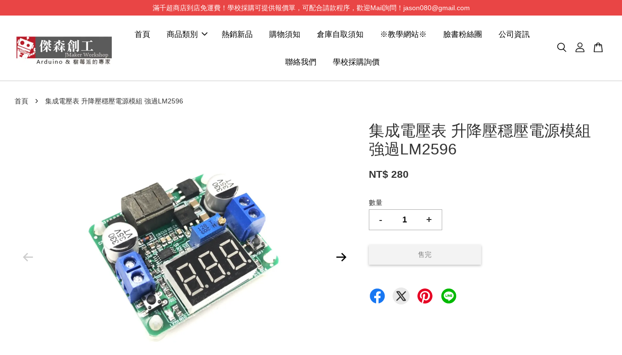

--- FILE ---
content_type: text/html; charset=UTF-8
request_url: https://www.jmaker.com.tw/products/25w-voltage
body_size: 48307
content:
<!doctype html>
<!--[if lt IE 7]><html class="no-js lt-ie9 lt-ie8 lt-ie7" lang="en"> <![endif]-->
<!--[if IE 7]><html class="no-js lt-ie9 lt-ie8" lang="en"> <![endif]-->
<!--[if IE 8]><html class="no-js lt-ie9" lang="en"> <![endif]-->
<!--[if IE 9 ]><html class="ie9 no-js"> <![endif]-->
<!--[if (gt IE 9)|!(IE)]><!--> <html class="no-js"> <!--<![endif]-->
<head>

  <!-- Basic page needs ================================================== -->
  <meta charset="utf-8">
  <meta http-equiv="X-UA-Compatible" content="IE=edge,chrome=1">
  
<meta name="google-site-verification" content="BzRLXgHykvDBX1-1Ie1CB3uLoCw1NLShEcprYqywvxo" />

  
  <link rel="icon" href="https://cdn.store-assets.com/s/236824/f/1140397.png" />
  

  <!-- Title and description ================================================== -->
  <title>
  集成電壓表 升降壓穩壓電源模組 強過LM2596 &ndash; 傑森創工 - 網路商店 - Arduino、樹莓派的專家，創客的好朋友
  </title>

  
  <meta name="description" content="集成電壓表及MOS管反接保護電路，25W大功率寬電壓升降壓模塊，性能遠超LM2596、LM2577 ，輸出電壓可以高於或者低於輸入電壓使用更靈活。 商品參數： 重 量：23g 外 觀 尺 寸：47*41*16mm(長*寬*高) 輸入電壓範圍：5.0-25V 輸出電壓範圍：0.5V-25V 連續輸出電流：2A(max) 連續輸入電流：2A(max) 輸入/輸出功率：25W(max) 輸入/輸出電流：根據功率守恆計算額定條件下的輸入/輸出電流（Uin*Iin*效率=Uout*Iout）">
  

  <!-- Social meta ================================================== -->
  

  <meta property="og:type" content="product">
  <meta property="og:title" content="集成電壓表 升降壓穩壓電源模組 強過LM2596">
  <meta property="og:url" content="https://www.jmaker.com.tw/products/25w-voltage">
  
  <meta property="og:image" content="https://cdn.store-assets.com/s/236824/i/12128909.png?width=480&format=webp">
  <meta property="og:image:secure_url" content="https://cdn.store-assets.com/s/236824/i/12128909.png?width=480&format=webp">
  
  <meta property="og:image" content="https://cdn.store-assets.com/s/236824/i/12128908.png?width=480&format=webp">
  <meta property="og:image:secure_url" content="https://cdn.store-assets.com/s/236824/i/12128908.png?width=480&format=webp">
  
  <meta property="og:price:amount" content="280">
  <meta property="og:price:currency" content="TWD">


<meta property="og:description" content="集成電壓表及MOS管反接保護電路，25W大功率寬電壓升降壓模塊，性能遠超LM2596、LM2577 ，輸出電壓可以高於或者低於輸入電壓使用更靈活。 商品參數： 重 量：23g 外 觀 尺 寸：47*41*16mm(長*寬*高) 輸入電壓範圍：5.0-25V 輸出電壓範圍：0.5V-25V 連續輸出電流：2A(max) 連續輸入電流：2A(max) 輸入/輸出功率：25W(max) 輸入/輸出電流：根據功率守恆計算額定條件下的輸入/輸出電流（Uin*Iin*效率=Uout*Iout）">
<meta property="og:site_name" content="傑森創工 - 網路商店 - Arduino、樹莓派的專家，創客的好朋友">



  <meta name="twitter:card" content="summary">




  <meta name="twitter:title" content="集成電壓表 升降壓穩壓電源模組 強過LM2596">
  <meta name="twitter:description" content="集成電壓表及MOS管反接保護電路，25W大功率寬電壓升降壓模塊，性能遠超LM2596、LM2577 ，輸出電壓可以高於或者低於輸入電壓使用更靈活。商品參數：重 量：23g外 觀 尺 寸：47*41*16mm(長*寬*高)輸入電壓範圍：5.0-25V輸出電壓範圍：0.5V-25V連續輸出電流：2A(max)連續輸入電流：2A(max)輸入/輸出功率：25W(max)輸入/輸出電流：根據功率守恆計算額">
  <meta name="twitter:image" content="">
  <meta name="twitter:image:width" content="480">
  <meta name="twitter:image:height" content="480">




  <!-- Helpers ================================================== -->
  <link rel="canonical" href="https://www.jmaker.com.tw/products/25w-voltage">
  <meta name="viewport" content="width=device-width, initial-scale=1.0, minimum-scale=1.0, maximum-scale=3.0">
  <meta name="theme-color" content="">

  <!-- CSS ================================================== -->
  <link href="https://store-themes.easystore.co/236824/themes/2877/assets/timber.css?t=1769014817" rel="stylesheet" type="text/css" media="screen" />
  <link href="https://store-themes.easystore.co/236824/themes/2877/assets/theme.css?t=1769014817" rel="stylesheet" type="text/css" media="screen" />

  



<link href="https://fonts.googleapis.com/css?family=Rajdhani:400,600&display=swap" rel="stylesheet">


  <script src="//ajax.googleapis.com/ajax/libs/jquery/1.11.0/jquery.min.js" type="text/javascript" ></script>
  <!-- Header hook for plugins ================================================== -->
  
<!-- ScriptTags -->
<script>window.__st={'p': 'product', 'cid': ''};</script><script src='/assets/events.js'></script><script>(function(){function asyncLoad(){var urls=['/assets/traffic.js?v=1','https://apps.easystore.co/facebook-login/script.js?shop=jason080.easy.co','https://apps.easystore.co/mobile-messaging-share/script.js?shop=jason080.easy.co','https://apps.easystore.co/social-media-share/script.js?shop=jason080.easy.co','https://apps.easystore.co/marketplace/shopee-taiwan/script.js?shop=jason080.easy.co','https://apps.easystore.co/google-analytics/script.js?shop=jason080.easy.co'];for(var i=0;i<urls.length;i++){var s=document.createElement('script');s.type='text/javascript';s.async=true;s.src=urls[i];var x=document.getElementsByTagName('script')[0];x.parentNode.insertBefore(s, x);}}window.attachEvent ? window.attachEvent('onload', asyncLoad) : window.addEventListener('load', asyncLoad, false);})();</script>
<!-- /ScriptTags -->


  
<!--[if lt IE 9]>
<script src="//cdnjs.cloudflare.com/ajax/libs/html5shiv/3.7.2/html5shiv.min.js" type="text/javascript" ></script>
<script src="https://store-themes.easystore.co/236824/themes/2877/assets/respond.min.js?t=1769014817" type="text/javascript" ></script>
<link href="https://store-themes.easystore.co/236824/themes/2877/assets/respond-proxy.html" id="respond-proxy" rel="respond-proxy" />
<link href="//www.jmaker.com.tw/search?q=69e0d300b869267cd20fa0b544e25d94" id="respond-redirect" rel="respond-redirect" />
<script src="//www.jmaker.com.tw/search?q=69e0d300b869267cd20fa0b544e25d94" type="text/javascript"></script>
<![endif]-->



  <script src="https://store-themes.easystore.co/236824/themes/2877/assets/modernizr.min.js?t=1769014817" type="text/javascript" ></script>

  
  
  <script>
  (function(i,s,o,g,r,a,m){i['GoogleAnalyticsObject']=r;i[r]=i[r]||function(){
  (i[r].q=i[r].q||[]).push(arguments)},i[r].l=1*new Date();a=s.createElement(o),
  m=s.getElementsByTagName(o)[0];a.async=1;a.src=g;m.parentNode.insertBefore(a,m)
  })(window,document,'script','https://www.google-analytics.com/analytics.js','ga');

  ga('create', '', 'auto','myTracker');
  ga('myTracker.send', 'pageview');

  </script>
  
<!-- Snippet:global/head: 蝦皮購物 Shopee Taiwan -->
<link type="text/css" rel="stylesheet" href="https://apps.easystore.co/assets/css/marketplace/main.css?v1.7">
<!-- /Snippet -->

<!-- Snippet:global/head: Site Verification -->
<meta name="google-site-verification" content="BzRLXgHykvDBX1-1Ie1CB3uLoCw1NLShEcprYqywvxo" />
<!-- /Snippet -->

</head>

<body id="--------------------------------------------------lm2596" class="template-product  has-sticky-btm-bar" >

  <ul id="MobileNav" class="mobile-nav">
  
  <li class="mobile-nav_icon-x">
    
      




  	
  	<span class="MobileNavTrigger icon icon-x"></span>
  </li>
  
  
  <li class="mobile-nav__link" aria-haspopup="true">
    
    <a href="/" >
      首頁
    </a>
    
  </li>
  
  
  <li class="mobile-nav__link" aria-haspopup="true">
    
    
    <a href="/collections/all" class="mobile-nav__parent-link">
      商品類別
    </a>
    <span class="mobile-nav__sublist-trigger">
      <span class="icon-fallback-text mobile-nav__sublist-expand">
  <span class="icon icon-plus" aria-hidden="true"></span>
  <span class="fallback-text">+</span>
</span>
<span class="icon-fallback-text mobile-nav__sublist-contract">
  <span class="icon icon-minus" aria-hidden="true"></span>
  <span class="fallback-text">-</span>
</span>

    </span>
    <ul class="mobile-nav__sublist">
      
      
      <li class="mobile-nav__sublist-link" aria-haspopup="true">
        
        <a href="/collections/hot-sale" >
          熱銷新品
        </a>
        
      </li>
      
      
      <li class="mobile-nav__sublist-link" aria-haspopup="true">
        
        <a href="/collections/arduino-boards" >
          Arduino 開發板
        </a>
        
      </li>
      
      
      <li class="mobile-nav__sublist-link" aria-haspopup="true">
        
        <a href="/collections/擴展板" >
          Arduino 擴展板
        </a>
        
      </li>
      
      
      <li class="mobile-nav__sublist-link" aria-haspopup="true">
        
        <a href="/collections/arduino-projects" >
          Arduino 開發套件
        </a>
        
      </li>
      
      
      <li class="mobile-nav__sublist-link" aria-haspopup="true">
        
        <a href="/collections/各類感測器" >
          各類感測器
        </a>
        
      </li>
      
      
      <li class="mobile-nav__sublist-link" aria-haspopup="true">
        
        <a href="/collections/樹莓派開發板" >
          樹莓派開發板
        </a>
        
      </li>
      
      
      <li class="mobile-nav__sublist-link" aria-haspopup="true">
        
        <a href="/collections/樹莓派" >
          樹莓派週邊商品
        </a>
        
      </li>
      
      
      <li class="mobile-nav__sublist-link" aria-haspopup="true">
        
        <a href="/collections/esp8266開發板" >
          ESP8266開發板
        </a>
        
      </li>
      
      
      <li class="mobile-nav__sublist-link" aria-haspopup="true">
        
        <a href="/collections/micro-bit相關商品" >
          micro:bit相關商品
        </a>
        
      </li>
      
      
      <li class="mobile-nav__sublist-link" aria-haspopup="true">
        
        <a href="/collections/esp32" >
          ESP32開發板
        </a>
        
      </li>
      
      
      <li class="mobile-nav__sublist-link" aria-haspopup="true">
        
        <a href="/collections/保護外殼" >
          保護外殼
        </a>
        
      </li>
      
      
      <li class="mobile-nav__sublist-link" aria-haspopup="true">
        
        <a href="/collections/ic-零件" >
          IC 零件
        </a>
        
      </li>
      
      
      <li class="mobile-nav__sublist-link" aria-haspopup="true">
        
        <a href="/collections/lcd-oled" >
          LCD OLED 顯示器
        </a>
        
      </li>
      
      
      <li class="mobile-nav__sublist-link" aria-haspopup="true">
        
        <a href="/collections/led-發光二極體" >
          LED 發光二極體
        </a>
        
      </li>
      
      
      <li class="mobile-nav__sublist-link" aria-haspopup="true">
        
        <a href="/collections/杜邦線-麵包線-排針-麵包板" >
          杜邦線 麵包線 排針 麵包板
        </a>
        
      </li>
      
      
      <li class="mobile-nav__sublist-link" aria-haspopup="true">
        
        <a href="/collections/智慧車-循跡-避障" >
          智慧車 循跡 避障
        </a>
        
      </li>
      
      
      <li class="mobile-nav__sublist-link" aria-haspopup="true">
        
        <a href="/collections/電表-測量工具" >
          電表、測量工具
        </a>
        
      </li>
      
      
      <li class="mobile-nav__sublist-link" aria-haspopup="true">
        
        <a href="/collections/外殼-平台" >
          外殼 平台
        </a>
        
      </li>
      
      
      <li class="mobile-nav__sublist-link" aria-haspopup="true">
        
        <a href="/collections/馬達-輪胎-水泵-驅動板" >
          馬達 輪胎 水泵 驅動板
        </a>
        
      </li>
      
      
      <li class="mobile-nav__sublist-link" aria-haspopup="true">
        
        <a href="/collections/繼電器-升降壓模組" >
          繼電器 升降壓模組
        </a>
        
      </li>
      
      
      <li class="mobile-nav__sublist-link" aria-haspopup="true">
        
        <a href="/collections/藍芽-bluetooth-模組" >
          藍牙 Bluetooth 模組
        </a>
        
      </li>
      
      
      <li class="mobile-nav__sublist-link" aria-haspopup="true">
        
        <a href="/collections/電子羅盤-gy系列" >
          電子羅盤 GY系列
        </a>
        
      </li>
      
      
      <li class="mobile-nav__sublist-link" aria-haspopup="true">
        
        <a href="/collections/無線模組-wifi" >
          無線模組 WiFi Lora
        </a>
        
      </li>
      
      
      <li class="mobile-nav__sublist-link" aria-haspopup="true">
        
        <a href="/collections/電源供應-各類線材" >
          電源供應 各類線材 電池盒
        </a>
        
      </li>
      
      
      <li class="mobile-nav__sublist-link" aria-haspopup="true">
        
        <a href="/collections/搖桿-控制器-鍵盤-按鈕" >
          搖桿 控制器 鍵盤 按鈕
        </a>
        
      </li>
      
      
      <li class="mobile-nav__sublist-link" aria-haspopup="true">
        
        <a href="/collections/舵機-servo-伺服馬達" >
          舵機 Servo 步進 伺服馬達
        </a>
        
      </li>
      
      
      <li class="mobile-nav__sublist-link" aria-haspopup="true">
        
        <a href="/collections/手工具" >
          手工具
        </a>
        
      </li>
      
      
      <li class="mobile-nav__sublist-link" aria-haspopup="true">
        
        <a href="/collections/書籍" >
          書籍
        </a>
        
      </li>
      
      
      <li class="mobile-nav__sublist-link" aria-haspopup="true">
        
        <a href="/collections/機械手臂" >
          機械手臂
        </a>
        
      </li>
      
      
      <li class="mobile-nav__sublist-link" aria-haspopup="true">
        
        <a href="/collections/氣體感測" >
          氣體感測
        </a>
        
      </li>
      
      
      <li class="mobile-nav__sublist-link" aria-haspopup="true">
        
        <a href="/collections/usb-ttl-下載器-模組" >
          USB TTL 下載器 模組
        </a>
        
      </li>
      
      
      <li class="mobile-nav__sublist-link" aria-haspopup="true">
        
        <a href="/collections/放大鏡-顯微鏡" >
          放大鏡、顯微鏡
        </a>
        
      </li>
      
      
      <li class="mobile-nav__sublist-link" aria-haspopup="true">
        
        <a href="/collections/各類盒子" >
          各類盒子
        </a>
        
      </li>
      
      
      <li class="mobile-nav__sublist-link" aria-haspopup="true">
        
        <a href="/collections/航模-無人機-零組件" >
          航模 無人機 零組件
        </a>
        
      </li>
      
      
      <li class="mobile-nav__sublist-link" aria-haspopup="true">
        
        <a href="/collections/3d列印" >
          3D列印
        </a>
        
      </li>
      
      
      <li class="mobile-nav__sublist-link" aria-haspopup="true">
        
        <a href="/collections/diy商品" >
          DIY商品
        </a>
        
      </li>
      
      
      <li class="mobile-nav__sublist-link" aria-haspopup="true">
        
        <a href="/collections/燈條相關商品" >
          燈條相關商品
        </a>
        
      </li>
      
      
      <li class="mobile-nav__sublist-link" aria-haspopup="true">
        
        <a href="/collections/epaper" >
          電子紙 E-Paper
        </a>
        
      </li>
      
      
      <li class="mobile-nav__sublist-link" aria-haspopup="true">
        
        <a href="/collections/燈條" >
          燈條
        </a>
        
      </li>
      
      
      <li class="mobile-nav__sublist-link" aria-haspopup="true">
        
        <a href="/collections/arduino專題製作" >
          Arduino專題製作
        </a>
        
      </li>
      
      
      <li class="mobile-nav__sublist-link" aria-haspopup="true">
        
        <a href="/collections/功放板" >
          功放板
        </a>
        
      </li>
      
    </ul>
    
  </li>
  
  
  <li class="mobile-nav__link" aria-haspopup="true">
    
    <a href="/collections/hot-sale" >
      熱銷新品
    </a>
    
  </li>
  
  
  <li class="mobile-nav__link" aria-haspopup="true">
    
    <a href="/pages/terms-of-service" >
      購物須知
    </a>
    
  </li>
  
  
  <li class="mobile-nav__link" aria-haspopup="true">
    
    <a href="/pages/togo" >
      倉庫自取須知
    </a>
    
  </li>
  
  
  <li class="mobile-nav__link" aria-haspopup="true">
    
    <a href="https://blog.jmaker.com.tw"  target="_blank" >
      ※教學網站※
    </a>
    
  </li>
  
  
  <li class="mobile-nav__link" aria-haspopup="true">
    
    <a href="https://www.facebook.com/geeksfans/"  target="_blank" >
      臉書粉絲團
    </a>
    
  </li>
  
  
  <li class="mobile-nav__link" aria-haspopup="true">
    
    <a href="/pages/about" >
      公司資訊
    </a>
    
  </li>
  
  
  <li class="mobile-nav__link" aria-haspopup="true">
    
    <a href="/a/contact-form" >
      聯絡我們
    </a>
    
  </li>
  
  
  <li class="mobile-nav__link" aria-haspopup="true">
    
    <a href="/pages/學校採購詢價" >
      學校採購詢價
    </a>
    
  </li>
  

  

  
  
  
  <li class="mobile-nav__link">
    <a href="/account/login">登入</a>
  </li>
  
  <li class="mobile-nav__link">
    <a href="/account/register">註冊</a>
  </li>
  
  
  
  
  <li class="mobile-nav__link header-bar__search-wrapper">
    
    <div class="header-bar__module header-bar__search mobile-nav_search">
      
  <form action="/search" method="get" class="header-bar__search-form clearfix" role="search">
    
    <button type="submit" class="btn icon-fallback-text header-bar__search-submit">
      <span class="icon icon-search" aria-hidden="true"></span>
      <span class="fallback-text">搜尋</span>
    </button>
    <input type="search" name="q" value="" aria-label="搜尋" class="header-bar__search-input" placeholder="搜尋" autocomplete="off">
    <div class="dropdown" id="searchDropdown"></div>
    <input type="hidden" name="search_history" id="search_history">
  </form>




<script>
  var _search_history_listings = ""
  if(_search_history_listings != "") localStorage.setItem('searchHistory', JSON.stringify(_search_history_listings));

  function clearAll() {
    localStorage.removeItem('searchHistory');
  
    var customer = "";
    if(customer) {
      // Your logic to clear all data or call an endpoint
      fetch('/account/search_histories', {
          method: 'DELETE',
          headers: {
            "Content-Type": "application/json",
            "X-Requested-With": "XMLHttpRequest"
          },
          body: JSON.stringify({
            _token: "AE6v0mbeCRsHqYyUfwBccZjDQ9q95w0MP4kd8NCE"
          }),
      })
      .then(response => response.json())
    }
  }
  // End - store view history in local storage
  
  // search history dropdown  
  var searchInputs = document.querySelectorAll('input[type=search]');
  
  if(searchInputs.length > 0) {
    
    searchInputs.forEach((searchInput)=>{
    
      searchInput.addEventListener('focus', function() {
        var searchDropdown = searchInput.closest('form').querySelector('#searchDropdown');
        searchDropdown.innerHTML = ''; // Clear existing items
  
        // retrieve data from local storage
        var searchHistoryData = JSON.parse(localStorage.getItem('searchHistory')) || [];
  
        // Convert JSON to string
        var search_history_json = JSON.stringify(searchHistoryData);
  
        // Set the value of the hidden input
        searchInput.closest('form').querySelector("#search_history").value = search_history_json;
  
        // create dropdown items
        var clearAllItem = document.createElement('div');
        clearAllItem.className = 'dropdown-item clear-all';
        clearAllItem.textContent = 'Clear';
        clearAllItem.addEventListener('click', function() {
            clearAll();
            searchDropdown.style.display = 'none';
            searchInput.classList.remove('is-focus');
        });
        searchDropdown.appendChild(clearAllItem);
  
        // create dropdown items
        searchHistoryData.forEach(function(item) {
          var dropdownItem = document.createElement('div');
          dropdownItem.className = 'dropdown-item';
          dropdownItem.textContent = item.term;
          dropdownItem.addEventListener('click', function() {
            searchInput.value = item.term;
            searchDropdown.style.display = 'none';
          });
          searchDropdown.appendChild(dropdownItem);
        });
  
        if(searchHistoryData.length > 0){
          // display the dropdown
          searchInput.classList.add('is-focus');
          document.body.classList.add('search-input-focus');
          searchDropdown.style.display = 'block';
        }
      });
  
      searchInput.addEventListener("focusout", (event) => {
        var searchDropdown = searchInput.closest('form').querySelector('#searchDropdown');
        searchInput.classList.remove('is-focus');
        searchDropdown.classList.add('transparent');
        setTimeout(()=>{
          searchDropdown.style.display = 'none';
          searchDropdown.classList.remove('transparent');
          document.body.classList.remove('search-input-focus');
        }, 400);
      });
    })
  }
  // End - search history dropdown
</script>
    </div>
    
  </li>
  
  
</ul>
<div id="MobileNavOutside" class="mobile-nav-outside"></div>


<div id="PageContainer" class="page-container">
  
<!-- Snippet:global/body_start: Announcement Bar -->
<link rel="stylesheet" href="https://apps.easystore.co/assets/css/annoucement-bar/slider.css?v1.01">

<input type="hidden" id="total_announcement_left" name="total_announcement_left" value="1">
<input type="hidden" id="locale" name="locale" value="zh_TW">

<slider-announcement-bar-app id="announcement-bar" name="announcement-bar" style="
    border: unset;
    padding: 4px 0px;
    margin: 0px;
    z-index:2999;
    background:rgb(233, 69, 69);
    color:rgb(255, 255, 255);
    
">

  <div style="
    display: flex;
    justify-content: space-between;
    align-items: center;
    padding: 0px 0px;
    border-top: 0px;
    border-bottom: 0px;
    border-color: transparent;
  ">
    <div style="height: 24px;">
          </div>

    <ul style="flex-grow: 2; margin: 0px;">
            <li id="announcement_bar_0" style="
          display: flex;
          justify-content: center;
          align-items: center;
          flex-wrap: wrap;
          margin: 0px;
          width: 100%;
          word-wrap: break-word;
        ">
        滿千超商店到店免運費！學校採購可提供報價單，可配合請款程序，歡迎Mail詢問！jason080@gmail.com
                        <input type="hidden" id="expired_at_0" name="expired_at_0" value="2021-02-05 00:00">
      </li>
          </ul>

    <div style="display: flex;">
                </div>
  </div>


</slider-announcement-bar-app>

<script>
  $(function() {
    var is_top_enabled =  0;

    const loadScript = function(url, callback) {
      const script = document.createElement("script");
      script.type = "text/javascript";
      // If the browser is Internet Explorer.
      if (script.readyState) {
        script.onreadystatechange = function() {
          if (script.readyState == "loaded" || script.readyState == "complete") {
            script.onreadystatechange = null;
            callback();
          }
        };
        // For any other browser.
      } else {
        script.onload = function() {
          callback();
        };
      }
      script.src = url;
      document.getElementsByTagName("head")[0].appendChild(script);
    };

    const announcementBarAppJS = function($) {

      $('#announcement-close-button').on('click', function() {
        $('#announcement-bar, #announcement-bar-top').hide();
        $('#easystore-section-header, .sticky-topbar').css('top', '');
      });
    }

    if (typeof jQuery === 'undefined') {
      loadScript('//ajax.googleapis.com/ajax/libs/jquery/1.11.2/jquery.min.js', function() {
        jQuery = jQuery.noConflict(true);
        announcementBarAppJS(jQuery);
      });
    } else {
      announcementBarAppJS(jQuery);
    }


    
    if(is_top_enabled){
      // Prevent announcement bar block header
      setTimeout(()=>{
        $('#easystore-section-header, .sticky-topbar').css('top', $('#announcement-bar').height()+'px');
      }, 2000);
    }
  });

  setInterval(function() {
    const total_announcement = "1"
    var total_announcement_left = $("#total_announcement_left").val();

    for (let i = 0; i <= total_announcement; i++) {
      const startDate = new Date();
      const endDateStr = $("#expired_at_" + i).val();
      const endDate = endDateStr == undefined ? new Date() : new Date(endDateStr.replace(/-/g, "/"));
      const seconds = (endDate.getTime() - startDate.getTime()) / 1000;

      const days = parseInt(seconds / 86400);
      const hours = parseInt((seconds % 86400) / 3600);
      const mins = parseInt((seconds % 86400 % 3600) / 60);
      const secs = parseInt((seconds % 86400 % 3600) % 60);

      // use to translate countdown unit
      // (translate based on the preferred language when save announcement bar setting)
      String.prototype.translate = function() {
        try {
          if ($("#locale").val() == "zh_TW") {
            if (this.toString() === 'day') {
              return "天";
            }
            if (this.toString() === 'hour') {
              return "小時";
            }
            if (this.toString() === 'min') {
              return "分鐘";
            }
            if (this.toString() === 'sec') {
              return "秒";
            }
          } else {
            if (this.toString() === 'day') {
              if (days > 0) {
                return "Days";
              } else {
                return "Day";
              }
            } else if (this.toString() === 'hour') {
              if (hours > 0) {
                return "Hours";
              } else {
                return "Hour";
              }
            } else if (this.toString() === 'min') {
              if (mins > 0) {
                return "Mins";
              } else {
                return "Min";
              }
            } else if (this.toString() === 'sec') {
              if (secs > 0) {
                return "Secs";
              } else {
                return "Sec";
              }
            }
          }
        } catch (error) {
          console.log("Some errors heres", error);
        }
      };

      const announcementBar_countdown = document.getElementById("announcementBar_countdown_" + i);
      if (announcementBar_countdown && seconds > 0) {

        $(announcementBar_countdown).show()
        announcementBar_countdown.innerHTML = `
          <div>
            ${days} <small>${'day'.translate()}</small>
          </div>
          <div>
            ${hours} <small>${'hour'.translate()}</small>
          </div>
          <div>
            ${mins} <small>${'min'.translate()}</small>
          </div>
          <div>
            ${secs} <small>${'sec'.translate()}</small>
          </div>
        `;


      } else if (announcementBar_countdown && seconds <= 0) {
        $("#announcement_bar_" + i).remove();
        total_announcement_left = total_announcement_left - 1;
        $("#total_announcement_left").val(total_announcement_left);
      }
    }

    showOrHide(total_announcement_left);
  }, 1000);


  function showOrHide(total_announcement_left) {
    if (total_announcement_left <= 1) {
      $("#previous-announcement-bar-button,#next-announcement-bar-button").hide();
    } else {
      $("#previous-announcement-bar-button,#next-announcement-bar-button").show();
    }

    if (total_announcement_left == 0) {
      $("#announcement-close-button").hide();
      $("#announcement-bar").hide();
      $('#announcement-bar-top').hide();
      $('#easystore-section-header, .sticky-topbar').css('top', '');
    }
  };

  let annoucementBarAutoMoveInterval = '';
  class AnnouncementBarAppSlider extends HTMLElement {
    constructor() {
      super();
      this.slider = this.querySelector('ul');
      this.sliderItems = this.querySelectorAll('li');
      this.prevButton = this.querySelector('a[name="previous"]');
      this.nextButton = this.querySelector('a[name="next"]');

      if (!this.slider || !this.nextButton) return;

      const resizeObserver = new ResizeObserver(entries => this.initPages());
      resizeObserver.observe(this.slider);

      this.slider.addEventListener('scroll', this.update.bind(this));
      this.prevButton.addEventListener('click', this.onButtonClick.bind(this));
      this.nextButton.addEventListener('click', this.onButtonClick.bind(this));


    }

    initPages() {
      const sliderItemsToShow = Array.from(this.sliderItems).filter(element => element.clientWidth > 0);
      this.sliderLastItem = sliderItemsToShow[sliderItemsToShow.length - 1];
      if (sliderItemsToShow.length === 0) return;
      this.slidesPerPage = Math.floor(this.slider.clientWidth / sliderItemsToShow[0].clientWidth);
      this.totalPages = sliderItemsToShow.length - this.slidesPerPage + 1;
      this.update();
      let self = this
      var total_announcement_left = $("#total_announcement_left").val();
      annoucementBarAutoMoveInterval = setInterval(function() {
        if (total_announcement_left > 1) {
          self.moveSlide('next')
        }
      }, 5000)
    }

    update() {
      this.currentPage = Math.round(this.slider.scrollLeft / this.sliderLastItem.clientWidth) + 1;
    }

    onButtonClick(event) {
      event.preventDefault();
      let self = this;
      self.moveSlide(event.currentTarget.name);
    }


    moveSlide(move_to) {

      clearInterval(annoucementBarAutoMoveInterval);
      let self = this;
      annoucementBarAutoMoveInterval = setInterval(function() {
        self.moveSlide('next');
      }, 5000)

      if (move_to === 'previous' && this.currentPage === 1) {
        this.slider.scrollTo({
          left: this.sliderLastItem.clientWidth * (this.totalPages - 1)
        });
      } else if (move_to === 'next' && this.currentPage === this.totalPages) {
        this.slider.scrollTo({
          left: 0
        });
      } else {
        const slideScrollPosition = move_to === 'next' ? this.slider.scrollLeft + this.sliderLastItem
          .clientWidth : this.slider.scrollLeft - this.sliderLastItem.clientWidth;
        this.slider.scrollTo({
          left: slideScrollPosition
        });
      }
    }

  }

  customElements.define('slider-announcement-bar-app', AnnouncementBarAppSlider);
</script>

<!-- /Snippet -->

<!-- Snippet:global/body_start: Console Extension -->
<div id='es_console' style='display: none;'>236824</div>
<!-- /Snippet -->

  
    <style>
  .search-modal__form{
    position: relative;
  }
  
  .dropdown-wrapper {
    position: relative;
  }
  
  .dropdown-wrapper:hover .dropdown {
    display: block;
  }
  
  .header-icon-nav .dropdown {
    left: -80px;
  }
  
  .dropdown {
    display: none;
    position: absolute;
    top: 100%;
    left: 0px;
    width: 100%;
    padding: 8px;
    background-color: #fff;
    z-index: 1000;
    border-radius: 5px;
    border: 1px solid rgba(var(--color-foreground), 1);
    border-top: none;
    overflow-x: hidden;
    overflow-y: auto;
    max-height: 350px;
    min-width: 150px;
    box-shadow: 0 0 5px rgba(0,0,0,0.1);
  }
    
  .dropdown a{
    text-decoration: none;
    color: #000 !important;
  }
  
  .dropdown-item {
    padding: 0.4rem 2rem;
    cursor: pointer;
    line-height: 1.4;
    overflow: hidden;
    text-overflow: ellipsis;
    white-space: nowrap;
  }
  
  .dropdown-item:hover{
    background-color: #f3f3f3;
  }
  
  .search__input.is-focus{
    border-radius: 15px;
    border-bottom-left-radius: 0;
    border-bottom-right-radius: 0;
    border: 1px solid rgba(var(--color-foreground), 1);
    border-bottom: none;
    box-shadow: none;
  }
  
  .clear-all {
    text-align: right;
    padding: 0 2rem 0.2rem;
    line-height: 1;
    font-size: 70%;
    margin-bottom: -2px;
  }
  
  .clear-all:hover{
    background-color: #fff;
  }
  
  .referral-notification {
    position: absolute;
    top: 100%;
    right: -12px;
    background: white;
    border: 1px solid #e0e0e0;
    border-radius: 8px;
    box-shadow: 0 4px 12px rgba(0, 0, 0, 0.15);
    width: 280px;
    z-index: 1000;
    padding: 16px;
    margin-top: 8px;
    font-size: 14px;
    line-height: 1.4;
  }
  
  .referral-notification::before {
    content: '';
    position: absolute;
    top: -8px;
    right: 20px;
    width: 0;
    height: 0;
    border-left: 8px solid transparent;
    border-right: 8px solid transparent;
    border-bottom: 8px solid white;
  }
  
  .referral-notification::after {
    content: '';
    position: absolute;
    top: -9px;
    right: 20px;
    width: 0;
    height: 0;
    border-left: 8px solid transparent;
    border-right: 8px solid transparent;
    border-bottom: 8px solid #e0e0e0;
  }
  
  .referral-notification h4 {
    margin: 0 0 8px 0;
    color: #2196F3;
    font-size: 16px;
    font-weight: 600;
  }
  
  .referral-notification p {
    margin: 0 0 12px 0;
    color: #666;
  }
  
  .referral-notification .referral-code {
    background: #f5f5f5;
    padding: 8px;
    border-radius: 4px;
    font-family: monospace;
    font-size: 13px;
    text-align: center;
    margin: 8px 0;
    border: 1px solid #ddd;
  }
  
  .referral-notification .close-btn {
    position: absolute;
    top: 8px;
    right: 8px;
    background: none;
    border: none;
    font-size: 18px;
    color: #999;
    cursor: pointer;
    padding: 0;
    width: 20px;
    height: 20px;
    line-height: 1;
  }
  
  .referral-notification .close-btn:hover {
    color: #333;
  }
  
  .referral-notification .action-btn {
    background: #2196F3;
    color: white;
    border: none;
    padding: 8px 16px;
    border-radius: 4px;
    cursor: pointer;
    font-size: 12px;
    margin-right: 8px;
    margin-top: 8px;
  }
  
  .referral-notification .action-btn:hover {
    background: #1976D2;
  }
  
  .referral-notification .dismiss-btn {
    background: transparent;
    color: #666;
    border: 1px solid #ddd;
    padding: 8px 16px;
    border-radius: 4px;
    cursor: pointer;
    font-size: 12px;
    margin-top: 8px;
  }
  
  .referral-notification .dismiss-btn:hover {
    background: #f5f5f5;
  }
  .referral-modal__dialog {
    transform: translate(-50%, 0);
    transition: transform var(--duration-default) ease, visibility 0s;
    z-index: 10000;
    position: fixed;
    top: 20vh;
    left: 50%;
    width: 100%;
    max-width: 350px;
    box-shadow: 0 4px 12px rgba(0, 0, 0, 0.15);
    border-radius: 12px;
    background-color: #fff;
    color: #000;
    padding: 20px;
    text-align: center;
  }
  .modal-overlay.referral-modal-overlay {
    position: fixed;
    top: 0;
    left: 0;
    width: 100%;
    height: 100%;
    background-color: rgba(0, 0, 0, 0.7);
    z-index: 2001;
    display: block;
    opacity: 1;
    transition: opacity var(--duration-default) ease, visibility 0s;
  }
</style>

<header class="header-bar  sticky-topbar">
  <div class="header-bg-wrapper">
    <div class="header-wrapper wrapper">
      

      <div class="logo-header" role="banner">

              
                    <div class="h1 site-header__logo" itemscope itemtype="http://schema.org/Organization">
              
                    
                        
                      	
                          <a href="/" class="logo-wrapper" itemprop="url">
                            <img src="https://cdn.store-assets.com/s/236824/f/1140402.png?width=350&format=webp" alt="傑森創工 - 網路商店 - Arduino、樹莓派的專家，創客的好朋友" itemprop="logo">
                          </a>
                        

                    
              
                </div>
              

      </div>

      <div class="header-nav-bar medium-down--hide">
          
<ul class="site-nav large--text-center" id="AccessibleNav">
  
    
    
      <li >
        <a href="/"  class="site-nav__link">首頁</a>
      </li>
    
  
    
    
      
      <li class="site-nav--has-dropdown" aria-haspopup="true">
        <a href="/collections/all"  class="site-nav__link">
          商品類別
          <span class="arrow-icon">
            <svg id="Layer_1" data-name="Layer 1" xmlns="http://www.w3.org/2000/svg" viewBox="0 0 100 100"><title>arrow down</title><path d="M50,78.18A7.35,7.35,0,0,1,44.82,76L3.15,34.36A7.35,7.35,0,1,1,13.55,24L50,60.44,86.45,24a7.35,7.35,0,1,1,10.4,10.4L55.21,76A7.32,7.32,0,0,1,50,78.18Z"/></svg>
          </span>
        </a>
        <ul class="site-nav__dropdown">
          
            
            
              <li >
                <a href="/collections/hot-sale"  class="site-nav__link">熱銷新品</a>
              </li>
            
          
            
            
              <li >
                <a href="/collections/arduino-boards"  class="site-nav__link">Arduino 開發板</a>
              </li>
            
          
            
            
              <li >
                <a href="/collections/擴展板"  class="site-nav__link">Arduino 擴展板</a>
              </li>
            
          
            
            
              <li >
                <a href="/collections/arduino-projects"  class="site-nav__link">Arduino 開發套件</a>
              </li>
            
          
            
            
              <li >
                <a href="/collections/各類感測器"  class="site-nav__link">各類感測器</a>
              </li>
            
          
            
            
              <li >
                <a href="/collections/樹莓派開發板"  class="site-nav__link">樹莓派開發板</a>
              </li>
            
          
            
            
              <li >
                <a href="/collections/樹莓派"  class="site-nav__link">樹莓派週邊商品</a>
              </li>
            
          
            
            
              <li >
                <a href="/collections/esp8266開發板"  class="site-nav__link">ESP8266開發板</a>
              </li>
            
          
            
            
              <li >
                <a href="/collections/micro-bit相關商品"  class="site-nav__link">micro:bit相關商品</a>
              </li>
            
          
            
            
              <li >
                <a href="/collections/esp32"  class="site-nav__link">ESP32開發板</a>
              </li>
            
          
            
            
              <li >
                <a href="/collections/保護外殼"  class="site-nav__link">保護外殼</a>
              </li>
            
          
            
            
              <li >
                <a href="/collections/ic-零件"  class="site-nav__link">IC 零件</a>
              </li>
            
          
            
            
              <li >
                <a href="/collections/lcd-oled"  class="site-nav__link">LCD OLED 顯示器</a>
              </li>
            
          
            
            
              <li >
                <a href="/collections/led-發光二極體"  class="site-nav__link">LED 發光二極體</a>
              </li>
            
          
            
            
              <li >
                <a href="/collections/杜邦線-麵包線-排針-麵包板"  class="site-nav__link">杜邦線 麵包線 排針 麵包板</a>
              </li>
            
          
            
            
              <li >
                <a href="/collections/智慧車-循跡-避障"  class="site-nav__link">智慧車 循跡 避障</a>
              </li>
            
          
            
            
              <li >
                <a href="/collections/電表-測量工具"  class="site-nav__link">電表、測量工具</a>
              </li>
            
          
            
            
              <li >
                <a href="/collections/外殼-平台"  class="site-nav__link">外殼 平台</a>
              </li>
            
          
            
            
              <li >
                <a href="/collections/馬達-輪胎-水泵-驅動板"  class="site-nav__link">馬達 輪胎 水泵 驅動板</a>
              </li>
            
          
            
            
              <li >
                <a href="/collections/繼電器-升降壓模組"  class="site-nav__link">繼電器 升降壓模組</a>
              </li>
            
          
            
            
              <li >
                <a href="/collections/藍芽-bluetooth-模組"  class="site-nav__link">藍牙 Bluetooth 模組</a>
              </li>
            
          
            
            
              <li >
                <a href="/collections/電子羅盤-gy系列"  class="site-nav__link">電子羅盤 GY系列</a>
              </li>
            
          
            
            
              <li >
                <a href="/collections/無線模組-wifi"  class="site-nav__link">無線模組 WiFi Lora</a>
              </li>
            
          
            
            
              <li >
                <a href="/collections/電源供應-各類線材"  class="site-nav__link">電源供應 各類線材 電池盒</a>
              </li>
            
          
            
            
              <li >
                <a href="/collections/搖桿-控制器-鍵盤-按鈕"  class="site-nav__link">搖桿 控制器 鍵盤 按鈕</a>
              </li>
            
          
            
            
              <li >
                <a href="/collections/舵機-servo-伺服馬達"  class="site-nav__link">舵機 Servo 步進 伺服馬達</a>
              </li>
            
          
            
            
              <li >
                <a href="/collections/手工具"  class="site-nav__link">手工具</a>
              </li>
            
          
            
            
              <li >
                <a href="/collections/書籍"  class="site-nav__link">書籍</a>
              </li>
            
          
            
            
              <li >
                <a href="/collections/機械手臂"  class="site-nav__link">機械手臂</a>
              </li>
            
          
            
            
              <li >
                <a href="/collections/氣體感測"  class="site-nav__link">氣體感測</a>
              </li>
            
          
            
            
              <li >
                <a href="/collections/usb-ttl-下載器-模組"  class="site-nav__link">USB TTL 下載器 模組</a>
              </li>
            
          
            
            
              <li >
                <a href="/collections/放大鏡-顯微鏡"  class="site-nav__link">放大鏡、顯微鏡</a>
              </li>
            
          
            
            
              <li >
                <a href="/collections/各類盒子"  class="site-nav__link">各類盒子</a>
              </li>
            
          
            
            
              <li >
                <a href="/collections/航模-無人機-零組件"  class="site-nav__link">航模 無人機 零組件</a>
              </li>
            
          
            
            
              <li >
                <a href="/collections/3d列印"  class="site-nav__link">3D列印</a>
              </li>
            
          
            
            
              <li >
                <a href="/collections/diy商品"  class="site-nav__link">DIY商品</a>
              </li>
            
          
            
            
              <li >
                <a href="/collections/燈條相關商品"  class="site-nav__link">燈條相關商品</a>
              </li>
            
          
            
            
              <li >
                <a href="/collections/epaper"  class="site-nav__link">電子紙 E-Paper</a>
              </li>
            
          
            
            
              <li >
                <a href="/collections/燈條"  class="site-nav__link">燈條</a>
              </li>
            
          
            
            
              <li >
                <a href="/collections/arduino專題製作"  class="site-nav__link">Arduino專題製作</a>
              </li>
            
          
            
            
              <li >
                <a href="/collections/功放板"  class="site-nav__link">功放板</a>
              </li>
            
          
        </ul>
      </li>
    
  
    
    
      <li >
        <a href="/collections/hot-sale"  class="site-nav__link">熱銷新品</a>
      </li>
    
  
    
    
      <li >
        <a href="/pages/terms-of-service"  class="site-nav__link">購物須知</a>
      </li>
    
  
    
    
      <li >
        <a href="/pages/togo"  class="site-nav__link">倉庫自取須知</a>
      </li>
    
  
    
    
      <li >
        <a href="https://blog.jmaker.com.tw"  target="_blank"  class="site-nav__link">※教學網站※</a>
      </li>
    
  
    
    
      <li >
        <a href="https://www.facebook.com/geeksfans/"  target="_blank"  class="site-nav__link">臉書粉絲團</a>
      </li>
    
  
    
    
      <li >
        <a href="/pages/about"  class="site-nav__link">公司資訊</a>
      </li>
    
  
    
    
      <li >
        <a href="/a/contact-form"  class="site-nav__link">聯絡我們</a>
      </li>
    
  
    
    
      <li >
        <a href="/pages/學校採購詢價"  class="site-nav__link">學校採購詢價</a>
      </li>
    
  
  
  
      
        
          
        
          
        
      
  
  
  
</ul>

      </div>

      <div class="desktop-header-nav medium-down--hide">


        <div class="header-subnav">
          






          <div class="header-icon-nav">

                

                


                
                  
                    <div class="header-bar__module">
                      
  <a class="popup-with-form" href="#search-form">
    



	<svg class="icon-search svg-icon" id="Layer_1" data-name="Layer 1" xmlns="http://www.w3.org/2000/svg" viewBox="0 0 100 100"><title>icon-search</title><path d="M68.5,65.87a35.27,35.27,0,1,0-5.4,4.5l23.11,23.1a3.5,3.5,0,1,0,5-4.94ZM14.82,41A28.47,28.47,0,1,1,43.28,69.43,28.5,28.5,0,0,1,14.82,41Z"/></svg>    

  

  </a>



<!-- form itself -->
<div id="search-form" class="white-popup-block mfp-hide popup-search">
  <div class="popup-search-content">
    <form action="/search" method="get" class="input-group search-bar" role="search">
      
      <input type="search" name="q" value="" placeholder="搜尋" class="input-group-field" aria-label="搜尋" placeholder="搜尋" autocomplete="off">
      <div class="dropdown" id="searchDropdown"></div>
      <input type="hidden" name="search_history" id="search_history">
      <span class="input-group-btn">
        <button type="submit" class="btn icon-fallback-text">
          <span class="icon icon-search" aria-hidden="true"></span>
          <span class="fallback-text">搜尋</span>
        </button>
      </span>
    </form>
  </div>
</div>

<script src="https://store-themes.easystore.co/236824/themes/2877/assets/magnific-popup.min.js?t=1769014817" type="text/javascript" ></script>
<script>
$(document).ready(function() {
	$('.popup-with-form').magnificPopup({
		type: 'inline',
		preloader: false,
		focus: '#name',
      	mainClass: 'popup-search-bg-wrapper',

		// When elemened is focused, some mobile browsers in some cases zoom in
		// It looks not nice, so we disable it:
		callbacks: {
			beforeOpen: function() {
				if($(window).width() < 700) {
					this.st.focus = false;
				} else {
					this.st.focus = '#name';
				}
			}
		}
	});
  	$('.popup-search-content').click(function(event) {
      	if($(event.target).attr('class') == "popup-search-content") {
          $.magnificPopup.close();
        }
    });
});
</script>


<script>
  var _search_history_listings = ""
  if(_search_history_listings != "") localStorage.setItem('searchHistory', JSON.stringify(_search_history_listings));

  function clearAll() {
    localStorage.removeItem('searchHistory');
  
    var customer = "";
    if(customer) {
      // Your logic to clear all data or call an endpoint
      fetch('/account/search_histories', {
          method: 'DELETE',
          headers: {
            "Content-Type": "application/json",
            "X-Requested-With": "XMLHttpRequest"
          },
          body: JSON.stringify({
            _token: "AE6v0mbeCRsHqYyUfwBccZjDQ9q95w0MP4kd8NCE"
          }),
      })
      .then(response => response.json())
    }
  }
  // End - store view history in local storage
  
  // search history dropdown  
  var searchInputs = document.querySelectorAll('input[type=search]');
  
  if(searchInputs.length > 0) {
    
    searchInputs.forEach((searchInput)=>{
    
      searchInput.addEventListener('focus', function() {
        var searchDropdown = searchInput.closest('form').querySelector('#searchDropdown');
        searchDropdown.innerHTML = ''; // Clear existing items
  
        // retrieve data from local storage
        var searchHistoryData = JSON.parse(localStorage.getItem('searchHistory')) || [];
  
        // Convert JSON to string
        var search_history_json = JSON.stringify(searchHistoryData);
  
        // Set the value of the hidden input
        searchInput.closest('form').querySelector("#search_history").value = search_history_json;
  
        // create dropdown items
        var clearAllItem = document.createElement('div');
        clearAllItem.className = 'dropdown-item clear-all';
        clearAllItem.textContent = 'Clear';
        clearAllItem.addEventListener('click', function() {
            clearAll();
            searchDropdown.style.display = 'none';
            searchInput.classList.remove('is-focus');
        });
        searchDropdown.appendChild(clearAllItem);
  
        // create dropdown items
        searchHistoryData.forEach(function(item) {
          var dropdownItem = document.createElement('div');
          dropdownItem.className = 'dropdown-item';
          dropdownItem.textContent = item.term;
          dropdownItem.addEventListener('click', function() {
            searchInput.value = item.term;
            searchDropdown.style.display = 'none';
          });
          searchDropdown.appendChild(dropdownItem);
        });
  
        if(searchHistoryData.length > 0){
          // display the dropdown
          searchInput.classList.add('is-focus');
          document.body.classList.add('search-input-focus');
          searchDropdown.style.display = 'block';
        }
      });
  
      searchInput.addEventListener("focusout", (event) => {
        var searchDropdown = searchInput.closest('form').querySelector('#searchDropdown');
        searchInput.classList.remove('is-focus');
        searchDropdown.classList.add('transparent');
        setTimeout(()=>{
          searchDropdown.style.display = 'none';
          searchDropdown.classList.remove('transparent');
          document.body.classList.remove('search-input-focus');
        }, 400);
      });
    })
  }
  // End - search history dropdown
</script>
                    </div>
                  
                




                
                  <div class="header-bar__module dropdown-wrapper">
                    
                      <a href="/account/login">



    <svg class="svg-icon" id="Layer_1" data-name="Layer 1" xmlns="http://www.w3.org/2000/svg" viewBox="0 0 100 100"><title>icon-profile</title><path d="M50,51.8A24.4,24.4,0,1,0,25.6,27.4,24.43,24.43,0,0,0,50,51.8ZM50,10A17.4,17.4,0,1,1,32.6,27.4,17.43,17.43,0,0,1,50,10Z"/><path d="M62.66,57.66H37.34a30.54,30.54,0,0,0-30.5,30.5V93.5a3.5,3.5,0,0,0,3.5,3.5H89.66a3.5,3.5,0,0,0,3.5-3.5V88.16A30.54,30.54,0,0,0,62.66,57.66ZM86.16,90H13.84V88.16a23.53,23.53,0,0,1,23.5-23.5H62.66a23.53,23.53,0,0,1,23.5,23.5Z"/></svg>

  
</a>

                      <!-- Referral Notification Popup for Desktop -->
                      <div id="referralNotification" class="referral-notification" style="display: none;">
                        <button class="close-btn" onclick="dismissReferralNotification()">&times;</button>
                        <div style="text-align: center; margin-bottom: 16px;">
                          <div style="width: 100px; height: 100px; margin: 0 auto;">
                            <img src="https://resources.easystore.co/storefront/icons/channels/vector_referral_program.svg">
                          </div>
                        </div>
                        <p id="referralSignupMessage" style="text-align: center; font-size: 14px; color: #666; margin: 0 0 20px 0;">
                          您的好友送您   回饋金！立即註冊領取。
                        </p>
                        <div style="text-align: center;">
                          <button class="btn" onclick="goToSignupPage()" style="width: 100%; color: #fff;">
                            註冊
                          </button>
                        </div>
                      </div>
                    
                  </div>
                

                <div class="header-bar__module cart-page-link-wrapper">
                  <span class="header-bar__sep" aria-hidden="true"></span>
                  <a class="CartDrawerTrigger cart-page-link">
                    



	<svg class="svg-icon" id="Layer_1" data-name="Layer 1" xmlns="http://www.w3.org/2000/svg" viewBox="0 0 100 100"><title>icon-bag</title><path d="M91.78,93.11,84.17,24.44a3.5,3.5,0,0,0-3.48-3.11H69.06C67.53,10.94,59.57,3,50,3S32.47,10.94,30.94,21.33H19.31a3.5,3.5,0,0,0-3.48,3.11L8.22,93.11A3.49,3.49,0,0,0,11.69,97H88.31a3.49,3.49,0,0,0,3.47-3.89ZM50,10c5.76,0,10.6,4.83,12,11.33H38.05C39.4,14.83,44.24,10,50,10ZM15.6,90l6.84-61.67h8.23v9.84a3.5,3.5,0,0,0,7,0V28.33H62.33v9.84a3.5,3.5,0,0,0,7,0V28.33h8.23L84.4,90Z"/></svg>	

  

                    <span class="cart-count header-bar__cart-count hidden-count">0</span>
                  </a>
                </div>

          </div>
        </div>



      </div>
      
	  <div class="mobile-header-icons large--hide">
        
        <div class="large--hide">
          
  <a class="popup-with-form" href="#search-form">
    



	<svg class="icon-search svg-icon" id="Layer_1" data-name="Layer 1" xmlns="http://www.w3.org/2000/svg" viewBox="0 0 100 100"><title>icon-search</title><path d="M68.5,65.87a35.27,35.27,0,1,0-5.4,4.5l23.11,23.1a3.5,3.5,0,1,0,5-4.94ZM14.82,41A28.47,28.47,0,1,1,43.28,69.43,28.5,28.5,0,0,1,14.82,41Z"/></svg>    

  

  </a>



<!-- form itself -->
<div id="search-form" class="white-popup-block mfp-hide popup-search">
  <div class="popup-search-content">
    <form action="/search" method="get" class="input-group search-bar" role="search">
      
      <input type="search" name="q" value="" placeholder="搜尋" class="input-group-field" aria-label="搜尋" placeholder="搜尋" autocomplete="off">
      <div class="dropdown" id="searchDropdown"></div>
      <input type="hidden" name="search_history" id="search_history">
      <span class="input-group-btn">
        <button type="submit" class="btn icon-fallback-text">
          <span class="icon icon-search" aria-hidden="true"></span>
          <span class="fallback-text">搜尋</span>
        </button>
      </span>
    </form>
  </div>
</div>

<script src="https://store-themes.easystore.co/236824/themes/2877/assets/magnific-popup.min.js?t=1769014817" type="text/javascript" ></script>
<script>
$(document).ready(function() {
	$('.popup-with-form').magnificPopup({
		type: 'inline',
		preloader: false,
		focus: '#name',
      	mainClass: 'popup-search-bg-wrapper',

		// When elemened is focused, some mobile browsers in some cases zoom in
		// It looks not nice, so we disable it:
		callbacks: {
			beforeOpen: function() {
				if($(window).width() < 700) {
					this.st.focus = false;
				} else {
					this.st.focus = '#name';
				}
			}
		}
	});
  	$('.popup-search-content').click(function(event) {
      	if($(event.target).attr('class') == "popup-search-content") {
          $.magnificPopup.close();
        }
    });
});
</script>


<script>
  var _search_history_listings = ""
  if(_search_history_listings != "") localStorage.setItem('searchHistory', JSON.stringify(_search_history_listings));

  function clearAll() {
    localStorage.removeItem('searchHistory');
  
    var customer = "";
    if(customer) {
      // Your logic to clear all data or call an endpoint
      fetch('/account/search_histories', {
          method: 'DELETE',
          headers: {
            "Content-Type": "application/json",
            "X-Requested-With": "XMLHttpRequest"
          },
          body: JSON.stringify({
            _token: "AE6v0mbeCRsHqYyUfwBccZjDQ9q95w0MP4kd8NCE"
          }),
      })
      .then(response => response.json())
    }
  }
  // End - store view history in local storage
  
  // search history dropdown  
  var searchInputs = document.querySelectorAll('input[type=search]');
  
  if(searchInputs.length > 0) {
    
    searchInputs.forEach((searchInput)=>{
    
      searchInput.addEventListener('focus', function() {
        var searchDropdown = searchInput.closest('form').querySelector('#searchDropdown');
        searchDropdown.innerHTML = ''; // Clear existing items
  
        // retrieve data from local storage
        var searchHistoryData = JSON.parse(localStorage.getItem('searchHistory')) || [];
  
        // Convert JSON to string
        var search_history_json = JSON.stringify(searchHistoryData);
  
        // Set the value of the hidden input
        searchInput.closest('form').querySelector("#search_history").value = search_history_json;
  
        // create dropdown items
        var clearAllItem = document.createElement('div');
        clearAllItem.className = 'dropdown-item clear-all';
        clearAllItem.textContent = 'Clear';
        clearAllItem.addEventListener('click', function() {
            clearAll();
            searchDropdown.style.display = 'none';
            searchInput.classList.remove('is-focus');
        });
        searchDropdown.appendChild(clearAllItem);
  
        // create dropdown items
        searchHistoryData.forEach(function(item) {
          var dropdownItem = document.createElement('div');
          dropdownItem.className = 'dropdown-item';
          dropdownItem.textContent = item.term;
          dropdownItem.addEventListener('click', function() {
            searchInput.value = item.term;
            searchDropdown.style.display = 'none';
          });
          searchDropdown.appendChild(dropdownItem);
        });
  
        if(searchHistoryData.length > 0){
          // display the dropdown
          searchInput.classList.add('is-focus');
          document.body.classList.add('search-input-focus');
          searchDropdown.style.display = 'block';
        }
      });
  
      searchInput.addEventListener("focusout", (event) => {
        var searchDropdown = searchInput.closest('form').querySelector('#searchDropdown');
        searchInput.classList.remove('is-focus');
        searchDropdown.classList.add('transparent');
        setTimeout(()=>{
          searchDropdown.style.display = 'none';
          searchDropdown.classList.remove('transparent');
          document.body.classList.remove('search-input-focus');
        }, 400);
      });
    })
  }
  // End - search history dropdown
</script>
        </div>


        <!--  Mobile cart  -->
        <div class="large--hide">
          <a class="CartDrawerTrigger cart-page-link mobile-cart-page-link">
            



	<svg class="svg-icon" id="Layer_1" data-name="Layer 1" xmlns="http://www.w3.org/2000/svg" viewBox="0 0 100 100"><title>icon-bag</title><path d="M91.78,93.11,84.17,24.44a3.5,3.5,0,0,0-3.48-3.11H69.06C67.53,10.94,59.57,3,50,3S32.47,10.94,30.94,21.33H19.31a3.5,3.5,0,0,0-3.48,3.11L8.22,93.11A3.49,3.49,0,0,0,11.69,97H88.31a3.49,3.49,0,0,0,3.47-3.89ZM50,10c5.76,0,10.6,4.83,12,11.33H38.05C39.4,14.83,44.24,10,50,10ZM15.6,90l6.84-61.67h8.23v9.84a3.5,3.5,0,0,0,7,0V28.33H62.33v9.84a3.5,3.5,0,0,0,7,0V28.33h8.23L84.4,90Z"/></svg>	

  

            <span class="cart-count hidden-count">0</span>
          </a>
        </div>

        <!--  Mobile hamburger  -->
        <div class="large--hide">
          <a class="mobile-nav-trigger MobileNavTrigger">
            



    <svg class="svg-icon" id="Layer_1" data-name="Layer 1" xmlns="http://www.w3.org/2000/svg" viewBox="0 0 100 100"><title>icon-nav-menu</title><path d="M6.7,26.34H93a3.5,3.5,0,0,0,0-7H6.7a3.5,3.5,0,0,0,0,7Z"/><path d="M93.3,46.5H7a3.5,3.5,0,0,0,0,7H93.3a3.5,3.5,0,1,0,0-7Z"/><path d="M93.3,73.66H7a3.5,3.5,0,1,0,0,7H93.3a3.5,3.5,0,0,0,0-7Z"/></svg>

  

          </a>
        </div>
      
        
          
          <!-- Referral Notification Modal for Mobile -->
          <details-modal class="referral-modal" id="referralMobileModal">
            <details>
              <summary class="referral-modal__toggle" aria-haspopup="dialog" aria-label="Open referral modal" style="display: none;">
              </summary>
              <div class="modal-overlay referral-modal-overlay"></div>
              <div class="referral-modal__dialog" role="dialog" aria-modal="true" aria-label="Referral notification">
                <div class="referral-modal__content">
                  <button type="button" class="modal__close-button" aria-label="Close" onclick="closeMobileReferralModal()" style="position: absolute; top: 16px; right: 16px; background: none; border: none; font-size: 24px; cursor: pointer;">
                    &times;
                  </button>

                  <div style="margin-bottom: 24px;">
                    <div style="width: 120px; height: 120px; margin: 0 auto 20px;">
                      <img src="https://resources.easystore.co/storefront/icons/channels/vector_referral_program.svg" style="width: 100%; height: 100%;">
                    </div>
                  </div>

                  <p id="referralSignupMessageMobile" style="font-size: 16px; color: #333; margin: 0 0 30px 0; line-height: 1.5;">
                    您的好友送您   回饋金！立即註冊領取。
                  </p>

                  <button type="button" class="btn" onclick="goToSignupPageFromMobile()" style="width: 100%; color: #fff;">
                    註冊
                  </button>
                </div>
              </div>
            </details>
          </details-modal>
          
        
      
      </div>


    </div>
  </div>
</header>






    
    <main class="wrapper main-content" role="main">
      <div class="grid">
          <div class="grid__item">
            
  
            
<div itemscope itemtype="http://schema.org/Product">

  <meta itemprop="url" content="https://www.jmaker.com.tw/products/25w-voltage">
  <meta itemprop="image" content="https://cdn.store-assets.com/s/236824/i/12128909.png?width=480&format=webp">
  

  <div class="section-header section-header--breadcrumb medium--hide small--hide">
    
<nav class="breadcrumb" role="navigation" aria-label="breadcrumbs">
  <a href="/" title="返回到首頁">首頁</a>

  

    
    <span aria-hidden="true" class="breadcrumb__sep">&rsaquo;</span>
    <span>集成電壓表 升降壓穩壓電源模組 強過LM2596</span>

  
</nav>


  </div>
  
  <div class="product-single">
    <div class="grid product-single__hero">
      <div class="grid__item large--seven-twelfths">
        
        <div id="ProductPhoto" class="product-slider flexslider-has-thumbs">
          <div id="overlayZoom"></div>
          
          <div class="flexslider transparent">
            <ul class="slides">
              
              <li data-thumb="https://cdn.store-assets.com/s/236824/i/12128909.png?width=1024&format=webp" id="image-id-12128909">
                <div class="slide-img product-zoomable mfp-Images" data-image-id="12128909" data-image-type="Images" href="https://cdn.store-assets.com/s/236824/i/12128909.png?width=1024&format=webp">
                  <img src="https://cdn.store-assets.com/s/236824/i/12128909.png?width=1024&format=webp" alt="ud-1.png" onmousemove="zoomIn(event)" onmouseout="zoomOut()">
                </div>
              </li>
              
              <li data-thumb="https://cdn.store-assets.com/s/236824/i/12128908.png?width=1024&format=webp" id="image-id-12128908">
                <div class="slide-img product-zoomable mfp-Images" data-image-id="12128908" data-image-type="Images" href="https://cdn.store-assets.com/s/236824/i/12128908.png?width=1024&format=webp">
                  <img src="https://cdn.store-assets.com/s/236824/i/12128908.png?width=1024&format=webp" alt="ud-2.png" onmousemove="zoomIn(event)" onmouseout="zoomOut()">
                </div>
              </li>
              
            </ul>
          </div>
          
        </div>


        
        <ul class="gallery hidden">
          
            
            
              <li data-image-id="12128909" class="gallery__item" data-mfp-src="https://cdn.store-assets.com/s/236824/i/12128909.png?width=1024&format=webp">
              </li>
            

          
            
            
              <li data-image-id="12128908" class="gallery__item" data-mfp-src="https://cdn.store-assets.com/s/236824/i/12128908.png?width=1024&format=webp">
              </li>
            

          
          
        </ul>
        

        
      </div>
      <div class="grid__item large--five-twelfths">
          <div class="product_option-detail option_tags-wrapper">

            
            <h1 itemprop="name">集成電壓表 升降壓穩壓電源模組 強過LM2596</h1>

            <div itemprop="offers" itemscope itemtype="http://schema.org/Offer">
              

              <meta itemprop="priceCurrency" content="TWD">
              <link itemprop="availability" href="http://schema.org/OutOfStock">

              <div class="product-single__prices">
                <span id="ProductPrice" class="product-single__price" itemprop="price" content="280">
                  <span class=money data-ori-price='280.00'>NT$ 280.00 </span>
                </span>

                <s style="display: none;" id="ComparePrice" class="product-single__sale-price" data-expires="">
                  <span class=money data-ori-price='0.00'>NT$ 0.00 </span>
                </s>
                <span id="ComparePricePercent" class="product-single__sale-percent"></span>
              </div>

              <form action="/cart/add" method="post" enctype="multipart/form-data" data-addtocart='{"id":2935951,"name":"集成電壓表 升降壓穩壓電源模組 強過LM2596","sku":"A080","price":280.0,"quantity":1,"variant":"Default Title","category":"熱銷新品\u0026quot;繼電器 升降壓模組","brands":""}' id="AddToCartForm">
                <input type="hidden" name="_token" value="AE6v0mbeCRsHqYyUfwBccZjDQ9q95w0MP4kd8NCE">
                  
<!-- Snippet:product/field_top: 蝦皮購物 Shopee Taiwan -->
  <div id='rating_app252c9f9349aabc05'>
  </div>
<!-- /Snippet -->
<style>
.sf_promo-promo-label, #sf_promo-view-more-tag, .sf_promo-label-unclickable:hover {
    color: #EB3333
}
</style>
<div class="sf_promo-tag-wrapper">
    <div id="sf_promo-tag-label"></div>
    <div class="sf_promo-tag-container">
        <div id="sf_promo-tag"></div>
        <a id="sf_promo-view-more-tag" class="sf_promo-promo-label hide" onclick="getPromotionList(true)">瀏覽更多</a>
    </div>
</div>

				<div class="product-option-wrapper">
                  




                  <select name="id" id="productSelect" class="product-single__variants">
                    
                      
                        <option disabled="disabled">
                          Default Title - <span style='font-size:14px;'>售完</span>
                        </option>
                      
                    
                  </select>

                  
				
                  <div class="product-single__quantity">
                    <label for="Quantity">數量</label>
                    <div>
                      <div class="cart-qty-adjust">
                        <span class="product-single__btn-qty-adjust" data-adjust="0">
                          -
                        </span>
                        <input type="number" id="Quantity" name="quantity" value="1" min="1" class="quantity-selector cart__quantity-selector">
                        <span class="product-single__btn-qty-adjust" data-adjust="1">
                          +
                        </span>
                      </div>
                    </div>
                  </div>

                </div>
                

                <button type="submit" name="add" id="AddToCart" class="btn addToCart-btn">
                  <span id="AddToCartText">加入購物車</span>
                </button>
                <a class="btn addToCart-btn top-addToCart-btn hide medium--hide small--hide">
                  



	<svg class="svg-icon" id="Layer_1" data-name="Layer 1" xmlns="http://www.w3.org/2000/svg" viewBox="0 0 100 100"><title>icon-bag</title><path d="M91.78,93.11,84.17,24.44a3.5,3.5,0,0,0-3.48-3.11H69.06C67.53,10.94,59.57,3,50,3S32.47,10.94,30.94,21.33H19.31a3.5,3.5,0,0,0-3.48,3.11L8.22,93.11A3.49,3.49,0,0,0,11.69,97H88.31a3.49,3.49,0,0,0,3.47-3.89ZM50,10c5.76,0,10.6,4.83,12,11.33H38.05C39.4,14.83,44.24,10,50,10ZM15.6,90l6.84-61.67h8.23v9.84a3.5,3.5,0,0,0,7,0V28.33H62.33v9.84a3.5,3.5,0,0,0,7,0V28.33h8.23L84.4,90Z"/></svg>	

  
<span id="AddToCartText">加入購物車</span>
                </a>
                

                <div id="floating_action-bar" class="floating-action-bar large--hide">
                  <div class="floating-action-bar-wrapper">
                    
                      
                      
                      
                      
                      
                      <a href="/" class="btn btn-back-home">
                        <img src="https://cdn.easystore.blue/s/201/f/5590.png?width=150&format=webp"/>
                        <div>
                          首頁
                        </div>
                      </a>
                      
                    
                    <button type="submit" id="MobileAddToCart" name="add" class="btn addToCart-btn" data-float-btn="1">
                      <span id="AddToCartText" class="AddToCartTexts">加入購物車</span>
                    </button>
                  </div>
                </div>

              </form>

              
                
  
  





<div class="social-sharing is-clean" data-permalink="https://www.jmaker.com.tw/products/25w-voltage">

  
    <a target="_blank" href="//www.facebook.com/sharer.php?u=https://www.jmaker.com.tw/products/25w-voltage" class="share-facebook">
      



    <svg class="facebook-share-icon-svg circle-share-icon" xmlns="http://www.w3.org/2000/svg" xmlns:xlink="http://www.w3.org/1999/xlink" viewBox="0 0 1024 1024"><defs><clipPath id="clip-path"><rect x="62.11" y="62.04" width="899.89" height="899.96" fill="none"/></clipPath></defs><title>Facebook</title><g id="Layer_1" data-name="Layer 1"><g clip-path="url(#clip-path)"><path d="M962,512C962,263.47,760.53,62,512,62S62,263.47,62,512c0,224.61,164.56,410.77,379.69,444.53V642.08H327.43V512H441.69V412.86c0-112.78,67.18-175.08,170-175.08,49.23,0,100.73,8.79,100.73,8.79V357.31H655.65c-55.9,0-73.34,34.69-73.34,70.28V512H707.12l-20,130.08H582.31V956.53C797.44,922.77,962,736.61,962,512Z" fill="#1877f2"/></g><path d="M687.17,642.08l20-130.08H582.31V427.59c0-35.59,17.44-70.28,73.34-70.28h56.74V246.57s-51.5-8.79-100.73-8.79c-102.79,0-170,62.3-170,175.08V512H327.43V642.08H441.69V956.53a454.61,454.61,0,0,0,140.62,0V642.08Z" fill="#fff"/></g></svg>

  

    </a>
  

  
    <a target="_blank" href="//twitter.com/share?text=集成電壓表 升降壓穩壓電源模組 強過LM2596&amp;url=https://www.jmaker.com.tw/products/25w-voltage" class="share-twitter">
      



    <svg class="twitter-share-icon-svg circle-share-icon" viewBox="0 0 24 24" style="padding: 4px;background: #e9e9e9;border-radius: 50%;" stroke-width="2" stroke="currentColor" fill="none" stroke-linecap="round" stroke-linejoin="round">
      <path stroke="none" d="M0 0h24v24H0z" fill="none" style="fill: none;"/>
      <path d="M4 4l11.733 16h4.267l-11.733 -16z" style="fill: none;" />
      <path d="M4 20l6.768 -6.768m2.46 -2.46l6.772 -6.772" style="fill: none;" />
    </svg>

  

    </a>
  

  

    
      <a target="_blank" href="//pinterest.com/pin/create/button/?url=https://www.jmaker.com.tw/products/25w-voltage&amp;media=&amp;description=集成電壓表 升降壓穩壓電源模組 強過LM2596" class="share-pinterest">
        



    <svg class="pinterest-share-icon-svg circle-share-icon" xmlns="http://www.w3.org/2000/svg" viewBox="0 0 1024 1024"><title>Pinterest</title><g id="Layer_1" data-name="Layer 1"><circle cx="512" cy="512" r="450" fill="#fff"/><path d="M536,962H488.77a23.77,23.77,0,0,0-3.39-.71,432.14,432.14,0,0,1-73.45-10.48c-9-2.07-18-4.52-26.93-6.8a7.6,7.6,0,0,1,.35-1.33c.6-1,1.23-2,1.85-3,18.19-29.57,34.11-60.23,43.17-93.95,7.74-28.83,14.9-57.82,22.3-86.74,2.91-11.38,5.76-22.77,8.77-34.64,2.49,3.55,4.48,6.77,6.83,9.69,15.78,19.58,36.68,31.35,60.16,39,25.41,8.3,51.34,8.07,77.41,4.11C653.11,770,693.24,748.7,726.79,715c32.57-32.73,54.13-72.14,68.33-115.76,12-37,17.81-75.08,19.08-114,1-30.16-1.94-59.73-11.72-88.36C777.38,323.39,728.1,271.81,658,239.82c-45.31-20.67-93.27-28.06-142.89-26.25a391.16,391.16,0,0,0-79.34,10.59c-54.59,13.42-103.37,38.08-143.29,78-61.1,61-91.39,134.14-83.34,221.41,2.3,25,8.13,49.08,18.84,71.86,15.12,32.14,37.78,56.78,71,70.8,11.87,5,20.67.54,23.82-12,2.91-11.56,5.5-23.21,8.88-34.63,2.72-9.19,1.2-16.84-5.15-24-22.84-25.84-31.36-56.83-30.88-90.48A238.71,238.71,0,0,1,300,462.16c10.93-55.27,39.09-99.84,85.3-132.46,33.39-23.56,71-35.54,111.53-38.54,30.47-2.26,60.5,0,89.89,8.75,27.38,8.16,51.78,21.59,71.77,42.17,31.12,32,44.38,71.35,45.61,115.25a383.11,383.11,0,0,1-3.59,61.18c-4.24,32-12.09,63-25.45,92.47-11.37,25.09-26,48-47.45,65.79-23.66,19.61-50.51,28.9-81.43,23.69-34-5.75-57.66-34-57.56-68.44,0-13.46,4.16-26.09,7.8-38.78,8.67-30.19,18-60.2,26.45-90.46,5.26-18.82,9.13-38,6.91-57.8-1.58-14.1-5.77-27.31-15.4-38-16.55-18.4-37.68-22.29-60.75-17-23.26,5.3-39.56,20.36-51.58,40.26-15,24.89-20.26,52.22-19.2,81a179.06,179.06,0,0,0,13.3,62.7,9.39,9.39,0,0,1,.07,5.31c-17.12,72.65-33.92,145.37-51.64,217.87-9.08,37.15-14.72,74.52-13.67,112.8.13,4.55,0,9.11,0,14.05-1.62-.67-3.06-1.22-4.46-1.86A452,452,0,0,1,103.27,700.4,441.83,441.83,0,0,1,63.54,547.58c-.41-5.44-1-10.86-1.54-16.29V492.71c.51-5.3,1.13-10.58,1.52-15.89A436.78,436.78,0,0,1,84,373,451.34,451.34,0,0,1,368.54,85.49a439.38,439.38,0,0,1,108.28-22c5.31-.39,10.59-1,15.89-1.52h38.58c1.64.28,3.26.65,4.9.81,14.34,1.42,28.77,2.2,43,4.3a439.69,439.69,0,0,1,140.52,45.62c57.3,29.93,106.14,70.19,146,121.07Q949,340.12,960.52,474.86c.4,4.64,1,9.27,1.48,13.91v46.46a22.06,22.06,0,0,0-.7,3.36,426.12,426.12,0,0,1-10.51,74.23C930,702,886.41,778.26,819.48,840.65c-75.94,70.81-166,110.69-269.55,119.84C545.29,960.91,540.65,961.49,536,962Z" fill="#e60023"/></g></svg>

  

      </a>
    

  
  
  
    <a target="_blank" href="//social-plugins.line.me/lineit/share?url=https://www.jmaker.com.tw/products/25w-voltage" class="share-line">
      



    <svg class="line-share-icon-svg circle-share-icon" xmlns="http://www.w3.org/2000/svg" viewBox="0 0 1024 1024"><title>LINE</title><g id="Layer_1" data-name="Layer 1"><circle cx="512" cy="512" r="450" fill="#00b900"/><g id="TYPE_A" data-name="TYPE A"><path d="M811.32,485c0-133.94-134.27-242.9-299.32-242.9S212.68,351,212.68,485c0,120.07,106.48,220.63,250.32,239.65,9.75,2.1,23,6.42,26.37,14.76,3,7.56,2,19.42,1,27.06,0,0-3.51,21.12-4.27,25.63-1.3,7.56-6,29.59,25.93,16.13s172.38-101.5,235.18-173.78h0c43.38-47.57,64.16-95.85,64.16-149.45" fill="#fff"/><path d="M451.18,420.26h-21a5.84,5.84,0,0,0-5.84,5.82V556.5a5.84,5.84,0,0,0,5.84,5.82h21A5.83,5.83,0,0,0,457,556.5V426.08a5.83,5.83,0,0,0-5.83-5.82" fill="#00b900"/><path d="M595.69,420.26h-21a5.83,5.83,0,0,0-5.83,5.82v77.48L509.1,422.85a5.39,5.39,0,0,0-.45-.59l0,0a4,4,0,0,0-.35-.36l-.11-.1a3.88,3.88,0,0,0-.31-.26l-.15-.12-.3-.21-.18-.1-.31-.17-.18-.09-.34-.15-.19-.06c-.11-.05-.23-.08-.34-.12l-.21-.05-.33-.07-.25,0a3,3,0,0,0-.31,0l-.3,0H483.26a5.83,5.83,0,0,0-5.83,5.82V556.5a5.83,5.83,0,0,0,5.83,5.82h21a5.83,5.83,0,0,0,5.83-5.82V479l59.85,80.82a5.9,5.9,0,0,0,1.47,1.44l.07,0c.11.08.23.15.35.22l.17.09.28.14.28.12.18.06.39.13.09,0a5.58,5.58,0,0,0,1.49.2h21a5.83,5.83,0,0,0,5.84-5.82V426.08a5.83,5.83,0,0,0-5.84-5.82" fill="#00b900"/><path d="M400.57,529.66H343.52V426.08a5.81,5.81,0,0,0-5.82-5.82h-21a5.82,5.82,0,0,0-5.83,5.82V556.49h0a5.75,5.75,0,0,0,1.63,4,.34.34,0,0,0,.08.09l.09.08a5.75,5.75,0,0,0,4,1.63h83.88a5.82,5.82,0,0,0,5.82-5.83v-21a5.82,5.82,0,0,0-5.82-5.83" fill="#00b900"/><path d="M711.64,452.91a5.81,5.81,0,0,0,5.82-5.83v-21a5.82,5.82,0,0,0-5.82-5.83H627.76a5.79,5.79,0,0,0-4,1.64l-.06.06-.1.11a5.8,5.8,0,0,0-1.61,4h0v130.4h0a5.75,5.75,0,0,0,1.63,4,.34.34,0,0,0,.08.09l.08.08a5.78,5.78,0,0,0,4,1.63h83.88a5.82,5.82,0,0,0,5.82-5.83v-21a5.82,5.82,0,0,0-5.82-5.83h-57v-22h57a5.82,5.82,0,0,0,5.82-5.84v-21a5.82,5.82,0,0,0-5.82-5.83h-57v-22Z" fill="#00b900"/></g></g></svg>

  

    </a>
  

</div>

              
              <hr class="hr--clear hr--small">
            </div>

            
          </div>
      </div>
      
      <div class="grid__item">
        <link href="/assets/css/promotion.css?v2.94" rel="stylesheet" type="text/css" media="screen" />
 <style>
.sf_promo-ribbon{
  color: #EB3333;
  background-color: #EB3333
}
.sf_promo-ribbon-text,
.sf_promo-ribbon-text span{
  color: #fff;
  color: #fff;
}

</style>


  <div id="promotion-section" class="sf_promo-container">
    <div id="sf_promo-container" >
    </div>
    <div class="text-center">
      <button id="get-more-promotion" class="btn btn--secondary hide" onclick="getPromotionList(true)">瀏覽更多</button>
    </div>
  </div>
  <div class="text-center">
    <button id="view-more-promotion" class="btn btn--secondary hide" onclick="expandPromoSection()">瀏覽更多</button>
  </div>


<script>var shop_money_format = "<span class=money data-ori-price='{{amount}}'>NT$ {{amount}} </span>";</script>
<script src="/assets/js/promotion/promotion.js?v1.11" type="text/javascript"></script>

<script>

  var param = {limit:5, page:1};

  function getPromotionList(load_more){

    var element = document.getElementById("sf_promo-container"),
        promo_section = document.getElementById("promotion-section"),
        promo_btn = document.getElementById("get-more-promotion"),
        view_more_btn = document.getElementById("view-more-promotion"),
        view_more_tag_btn = document.getElementById("sf_promo-view-more-tag"),
        page_value = parseInt(param.page);

    if(load_more) {
      view_more_tag_btn.classList.add("sf_promo-is-loading");
      promo_btn.classList.add("btn--loading");
    }

    $.ajax({
      type: "GET",
      data: param,
      dataType: 'json',
      url: "/products/25w-voltage/promotions",
      success: function(response){

        document.getElementById("sf_promo-container").innerHTML += response.html;


        var promotion_tag_html = "";
        var promotion_tag_label_html = "";

        var total_addon_discount = 0;

        if(response.data.total_promotions > 0){
          promotion_tag_label_html += `<div style="display:block;"><label>適用優惠</label></div>`;

          for (let promotion of response.data.promotions) {
            var label_class = "sf_promo-label-unclickable",
                svg_icon = "";
            if(promotion.promotion_applies_to == "add_on_item" && (promotion.is_free_gift == false || promotion.prerequisite_subtotal_range == null)) { 
              total_addon_discount += 1;
              label_class = "sf_promo-label-clickable";
              svg_icon = `<svg class="sf_promo-svg-icon" xmlns="http://www.w3.org/2000/svg" class="icon icon-tabler icon-tabler-chevron-right" viewBox="0 0 24 24" stroke-width="2.8" stroke="currentColor" fill="none" stroke-linecap="round" stroke-linejoin="round">
                            <path stroke="none" d="M0 0h24v24H0z" fill="none"/>
                            <polyline points="9 6 15 12 9 18" />
                          </svg>`;
            }
            promotion_tag_html +=
            ` <a onclick="promoScrollToView('${promotion.id}')" class="sf_promo-promo-label ${label_class}">
                <b class="sf_promo-tag-label-title">${promotion.title.replace('&', '&amp;').replace('>','&gt;').replace('<','&lt;').replace('/','&sol;').replace('“', '&quot;').replace("'","&#39;") }</b>${svg_icon}
              </a>
            `;
          }
        }

        if(total_addon_discount > 1 && !load_more){
          promo_section.classList.add('sf_promo-container-height-opacity','sf_promo-container-white-gradient')
          view_more_btn.classList.remove("hide");
        }else{
          promo_section.classList.remove('sf_promo-container-height-opacity','sf_promo-container-white-gradient')
          view_more_btn.classList.add("hide");
        }

        if(response.data.page_count > param.page) {
          view_more_tag_btn.classList.remove("hide");
          promo_btn.classList.remove("hide");
        }else{
          view_more_tag_btn.classList.add("hide");
          promo_btn.classList.add("hide");
        }

        document.getElementById("sf_promo-tag-label").innerHTML = promotion_tag_label_html;
        document.getElementById("sf_promo-tag").innerHTML += promotion_tag_html;

        view_more_tag_btn.classList.remove("sf_promo-is-loading");
        promo_btn.classList.remove("btn--loading");


        promoVariantDetailInitial()

        page_value = isNaN(page_value) ? 0 : page_value;
        page_value++;

        param.page = page_value;
      },
      error: function(xhr){

      }
    });
  }

  var is_show_product_page = "1"

  if(is_show_product_page){
    getPromotionList();
  }
</script>

        <div class="product-description rte" itemprop="description">
          <link href='/assets/css/froala_style.min.css' rel='stylesheet' type='text/css'/><div class='fr-view'><p>集成電壓表及MOS管反接保護電路，25W大功率寬電壓升降壓模塊，性能遠超LM2596、LM2577 ，輸出電壓可以高於或者低於輸入電壓使用更靈活。<br><br><strong><span style="color: rgb(184, 49, 47);">商品參數：</span></strong><br><br>重 量：23g<br><br>外 觀 尺 寸：47*41*16mm(長*寬*高)<br><br>輸入電壓範圍：5.0-25V<br><br>輸出電壓範圍：0.5V-25V<br><br>連續輸出電流：2A(max)<br><br>連續輸入電流：2A(max)<br><br>輸入/輸出功率：25W(max)<br><br>輸入/輸出電流：根據功率守恆計算額定條件下的輸入/輸出電流（Uin*Iin*效率=Uout*Iout）</p><p><a href="https://www.facebook.com/geeksfans/" rel="noopener noreferrer" target="_blank"><img src="https://cdn.store-assets.com/s/236824/f/3823322.jpeg" alt="" title="" class="fr-fic fr-dii" style="width: 662px;"></a><br></p></div>
        </div>       
        
<!-- Snippet:product/description_bottom: 蝦皮購物 Shopee Taiwan -->
  <div id='comment_app252c9f9349aabc05' class="display-none" style="margin-bottom: 20px;">
    <div class="comment-card-wrapper">
      <div class="comment-header" style="margin-top:20px;"></div>
      <div class="comment-content-init" style="margin-top:20px;"></div>
    </div>
  </div>
  <div id='comment-modal_app252c9f9349aabc05' data-modal-visible="false" class="comment-modal display-none">
    <div class="comment-modal-wrapper">
      <span data-apps-id="app252c9f9349aabc05" class="close toggle-modal">&times;</span>
      <div class="comment-content comment-modal-content"></div>
    </div>
    <div data-apps-id="app252c9f9349aabc05" class="comment-modal-backdrop"></div>
  </div>
  
<!-- /Snippet -->

      </div>
    </div>
  </div>

  
    <div id="recommend-products-content" class="wrapper">
</div>
<script>
  $(function() {
    console.log("Product recommendation enabled.");
    $.ajax({
      url: "/products/25w-voltage/recommend",
      type: 'GET',
      dataType: "json",
      success: function(res){
        if(res.status == "success"){
          console.log("Success");
          $('#recommend-products-content').html(res.html);
          theme.cache.$productGridImages = $('body').find('.grid-link__image--product');
          theme.equalHeights();

          var allCookies = document.cookie.split(";");
          var cookies = {};
          for (var i=0; i<allCookies.length; i++){
            var pair = allCookies[i].split("=");
            cookies[(pair[0]+'').trim()] = unescape(pair[1]);
          }
          var shopCurrency = 'TWD';
          var selectedCurrency = cookies['currency'] != undefined ? cookies['currency'] : 'TWD';
          Currency.convertAll(shopCurrency, selectedCurrency);
        }
        else{
          console.log("Not Success");
        }
      },
      fail: function(){
        console.log("Failed");
      }
    });
  });
</script>


  

</div>

<!-- Snippet:product/content_bottom: Product Label -->
<script>
            var label_html = "";
            
        		$("#ProductPhoto").prepend(label_html);
        	</script>
<!-- /Snippet -->

<!-- Snippet:product/content_bottom: 蝦皮購物 Shopee Taiwan -->
  <script type="application/javascript">
    
    let ShopeeTaiwanIntervalId = null;

    function productCommentsShopeeTaiwanCallBack(){

      if (typeof getShopeeTaiwanProductComments == 'function' && typeof getShopeeTaiwanProductRating == 'function') { 

        getShopeeTaiwanProductComments('2935951');

        if(['ShopeeMalaysia', 'ShopeeTaiwan', 'ShopeeSingapore', 'ShopeeThailand'].includes('ShopeeTaiwan')){

          getShopeeTaiwanProductRating('2935951');
        }
        clearInterval(ShopeeTaiwanIntervalId);
      }
    }

    if (typeof getShopeeTaiwanProductComments == 'function' && typeof getShopeeTaiwanProductRating == 'function') { 

      getShopeeTaiwanProductComments('2935951');

      if(['ShopeeMalaysia', 'ShopeeTaiwan', 'ShopeeSingapore', 'ShopeeThailand'].includes('ShopeeTaiwan')){

        getShopeeTaiwanProductRating('2935951');
      }
    }
    else{

      let intervalId = setInterval(productCommentsShopeeTaiwanCallBack, 1000);
      ShopeeTaiwanIntervalId = intervalId;
    }

  </script>
<!-- /Snippet -->




<script src="https://store-themes.easystore.co/236824/themes/2877/assets/jquery.flexslider.min.js?t=1769014817" type="text/javascript" ></script>

<script type="text/javascript">
  $(".flexslider").addClass("transparent");
    var mobileSize = true;
	if(window.innerWidth > 768){
      	mobileSize = false;
    }
  window.timberSlider = window.timberSlider || {};

  timberSlider.cacheSelectors = function () {
    timberSlider.cache = {
      $slider: $('.flexslider')
    }
  };

  timberSlider.init = function () {
    timberSlider.cacheSelectors();
    timberSlider.sliders(); 
    $(".flexslider").removeClass("transparent");
    
  };

  timberSlider.sliders = function () {
    var $slider = timberSlider.cache.$slider,
        sliderArgs = {
          animation: 'slide',
          animationSpeed: 500,
          pauseOnHover: true,
          keyboard: false,
          slideshow: false,
          slideshowSpeed: '4000',
          smoothHeight: false,
          touch: true,
          animationLoop: false,
          controlNav: true ,
        };

    if ($slider.length) {

      if ($slider.find('li').length === 1) {
        sliderArgs.slideshow = false;
        sliderArgs.slideshowSpeed = 0;
        sliderArgs.controlNav = false;
        sliderArgs.directionNav = false;
      }

      $slider.flexslider(sliderArgs);
    }    
  };
  

  // Initialize slider on doc ready
  
  $(document).ready(function() {
    timberSlider.init();
  });

</script>




	<script src="/assets/option_selection_tag.js?v2" type="text/javascript" ></script>


<script>
  $(document).ready(function(){
     // Hide the add to cart button when price less than 0
    var money = $("#ProductPrice").find(".money").text();
    var price = Number(money.replace(/[^0-9\.]+/g,""));
    var d = $("[data-addtocart]").data("addtocart");
    var app_currency = $( "[name='currencies'] option:selected" ).val();
    d.currency = app_currency;

    

    view_cart = "查看購物車";
    continue_shopping = "繼續購物";

    $("#Quantity").change(function(){
      var d = $("[data-addtocart]").data("addtocart");
      var new_val = $(this).val();  
      var app_currency = $( "[name='currencies'] option:selected" ).val();

      d.currency = app_currency; 
      d.quantity = new_val;
      $("[data-addtocart]").data("addtocart",d);
    });

    $("body").on("change",".single-option-selector",function(){

      var money = $("#ProductPrice").find(".money").text();
      var price = Number(money.replace(/[^0-9\.]+/g,""));
      var app_currency = $( "[name='currencies'] option:selected" ).val();
      var v = "";
      $(".single-option-selector input:checked").each(function( index ) {
        v += ","+ $(this).val();
      });

      d.variant = v.substring(1);
      d.price = price;
      d.currency = app_currency;
      
      if(price <= 0){
        $(".addToCart-btn, .BuyNowButton").hide();
        $("#floating_action-bar").hide();
        $(".product-single__quantity").addClass('is-hide');    
      }else{
        $(".addToCart-btn, .BuyNowButton").show();  
        $("#floating_action-bar").show();  
        $(".product-single__quantity").removeClass('is-hide');  
        $("[data-addtocart]").data("addtocart",d);
      }

    });

    // retrieve & store view history in local storage
    var productViewHistoryData = [];
    var storedProductViewHistory = localStorage.getItem('productViewHistory');

    if(storedProductViewHistory !== null) {
    	productViewHistoryData = JSON.parse(storedProductViewHistory);
    }

    if(productViewHistoryData.length > 0) {
      var currentViewedProduct = {"product_id":2935951,"viewed_at":"2026-01-23T14:51:10.374+08:00"}
      var currentViewedAt = new Date(currentViewedProduct.viewed_at);
      var matchProductID = false;
    
      productViewHistoryData.forEach(data => {
        // Check if product_id is similar
        if (data.product_id == currentViewedProduct.product_id) {
          var previousViewedAt = new Date(data.viewed_at);
          if (currentViewedAt > previousViewedAt) {
            data.viewed_at = currentViewedProduct.viewed_at;
          }
          matchProductID = true;
        }
      });
    
      // sort "viewed_at" desc
      productViewHistoryData.sort((a, b) => {
        var viewedAt1 = new Date(a.viewed_at);
        var viewedAt2 = new Date(b.viewed_at);
        return viewedAt2 - viewedAt1;
      });
    	
      if (!matchProductID) {
        productViewHistoryData.unshift(currentViewedProduct);
      }
    }
    else {
    	productViewHistoryData.push({"product_id":2935951,"viewed_at":"2026-01-23T14:51:10.374+08:00"});
    }
    
    productViewHistoryData = JSON.stringify(productViewHistoryData);
    localStorage.setItem('productViewHistory', productViewHistoryData);
  
    // End - retrieve & store view history in local storage
  });

EasyStore.money_format = "<span class=money data-ori-price='{{amount}}'>NT$ {{amount}} </span>";
var selectCallback = function(variant, selector) {
  // console.log('variant, selector',variant, selector);
  timber.productPage({
    money_format: "<span class=money data-ori-price='{{amount}}'>NT$ {{amount}} </span>",
    variant: variant,
    selector: selector,
    translations: {
      add_to_cart : "加入購物車",
      sold_out : "<span style='font-size:14px;'>售完</span>",
      unavailable : "暫無供應"
    }
  });
};

jQuery(function($) {
  // new EasyStore.OptionSelectors('productSelectTag', {
  // 	product: {"id":2935951,"handle":"25w-voltage","name":"\u96c6\u6210\u96fb\u58d3\u8868 \u5347\u964d\u58d3\u7a69\u58d3\u96fb\u6e90\u6a21\u7d44 \u5f37\u904eLM2596","title":"\u96c6\u6210\u96fb\u58d3\u8868 \u5347\u964d\u58d3\u7a69\u58d3\u96fb\u6e90\u6a21\u7d44 \u5f37\u904eLM2596","url":"\/products\/25w-voltage","price":280,"price_min":"280.0","price_max":"280.0","price_varies":false,"compare_at_price":0,"compare_at_price_min":"0.0","compare_at_price_max":"0.0","compare_at_price_varies":false,"available":false,"options_with_values":[],"options_by_name":[],"options":["Title"],"has_only_default_variant":true,"sole_variant_id":13886180,"variants":[{"id":13886180,"title":"Default Title","sku":"A080","taxable":false,"barcode":null,"available":false,"inventory_quantity":0,"featured_image":{"id":12128909,"alt":"ud-1.png","img_url":"https:\/\/cdn.store-assets.com\/s\/236824\/i\/12128909.png","src":"https:\/\/cdn.store-assets.com\/s\/236824\/i\/12128909.png","height":800,"width":800,"position":1,"type":"Images"},"price":28000,"compare_at_price":0,"is_enabled":true,"options":["Default Title"],"option1":"Default Title","option2":null,"option3":null,"points":null}],"selected_variant":{"id":13886180,"title":"Default Title","sku":"A080","taxable":false,"barcode":null,"available":false,"inventory_quantity":0,"featured_image":{"id":12128909,"alt":"ud-1.png","img_url":"https:\/\/cdn.store-assets.com\/s\/236824\/i\/12128909.png","src":"https:\/\/cdn.store-assets.com\/s\/236824\/i\/12128909.png","height":800,"width":800,"position":1,"type":"Images"},"price":28000,"compare_at_price":0,"is_enabled":true,"options":["Default Title"],"option1":"Default Title","option2":null,"option3":null,"points":null},"first_available_variant":null,"selected_or_first_available_variant":{"id":13886180,"title":"Default Title","sku":"A080","taxable":false,"barcode":null,"available":false,"inventory_quantity":0,"featured_image":{"id":12128909,"alt":"ud-1.png","img_url":"https:\/\/cdn.store-assets.com\/s\/236824\/i\/12128909.png","src":"https:\/\/cdn.store-assets.com\/s\/236824\/i\/12128909.png","height":800,"width":800,"position":1,"type":"Images"},"price":28000,"compare_at_price":0,"is_enabled":true,"options":["Default Title"],"option1":"Default Title","option2":null,"option3":null,"points":null},"img_url":"https:\/\/cdn.store-assets.com\/s\/236824\/i\/12128909.png","featured_image":{"id":12128909,"alt":"ud-1.png","img_url":"https:\/\/cdn.store-assets.com\/s\/236824\/i\/12128909.png","src":"https:\/\/cdn.store-assets.com\/s\/236824\/i\/12128909.png","height":800,"width":800,"position":1,"type":"Images"},"secondary_image":{"id":12128908,"alt":"ud-2.png","img_url":"https:\/\/cdn.store-assets.com\/s\/236824\/i\/12128908.png","src":"https:\/\/cdn.store-assets.com\/s\/236824\/i\/12128908.png","height":800,"width":800,"position":2,"type":"Images"},"images":[{"id":12128909,"alt":"ud-1.png","img_url":"https:\/\/cdn.store-assets.com\/s\/236824\/i\/12128909.png","src":"https:\/\/cdn.store-assets.com\/s\/236824\/i\/12128909.png","height":800,"width":800,"position":1,"type":"Images"},{"id":12128908,"alt":"ud-2.png","img_url":"https:\/\/cdn.store-assets.com\/s\/236824\/i\/12128908.png","src":"https:\/\/cdn.store-assets.com\/s\/236824\/i\/12128908.png","height":800,"width":800,"position":2,"type":"Images"}],"media":[{"id":12128909,"alt":"ud-1.png","img_url":"https:\/\/cdn.store-assets.com\/s\/236824\/i\/12128909.png","src":"https:\/\/cdn.store-assets.com\/s\/236824\/i\/12128909.png","height":800,"width":800,"position":1,"type":"Images"},{"id":12128908,"alt":"ud-2.png","img_url":"https:\/\/cdn.store-assets.com\/s\/236824\/i\/12128908.png","src":"https:\/\/cdn.store-assets.com\/s\/236824\/i\/12128908.png","height":800,"width":800,"position":2,"type":"Images"}],"featured_media":{"id":12128909,"alt":"ud-1.png","img_url":"https:\/\/cdn.store-assets.com\/s\/236824\/i\/12128909.png","src":"https:\/\/cdn.store-assets.com\/s\/236824\/i\/12128909.png","height":800,"width":800,"position":1,"type":"Images"},"metafields":{"channels":{"app252c9f9349aabc05":"1"}},"expires":null,"published_at":"2019-11-25T11:39:54.000+08:00","created_at":"2019-11-25T11:42:53.000+08:00","is_wishlisted":null,"content":"<link href='\/assets\/css\/froala_style.min.css' rel='stylesheet' type='text\/css'\/><div class='fr-view'><p>\u96c6\u6210\u96fb\u58d3\u8868\u53caMOS\u7ba1\u53cd\u63a5\u4fdd\u8b77\u96fb\u8def\uff0c25W\u5927\u529f\u7387\u5bec\u96fb\u58d3\u5347\u964d\u58d3\u6a21\u584a\uff0c\u6027\u80fd\u9060\u8d85LM2596\u3001LM2577 \uff0c\u8f38\u51fa\u96fb\u58d3\u53ef\u4ee5\u9ad8\u65bc\u6216\u8005\u4f4e\u65bc\u8f38\u5165\u96fb\u58d3\u4f7f\u7528\u66f4\u9748\u6d3b\u3002<br><br><strong><span style=\"color: rgb(184, 49, 47);\">\u5546\u54c1\u53c3\u6578\uff1a<\/span><\/strong><br><br>\u91cd \u91cf\uff1a23g<br><br>\u5916 \u89c0 \u5c3a \u5bf8\uff1a47*41*16mm(\u9577*\u5bec*\u9ad8)<br><br>\u8f38\u5165\u96fb\u58d3\u7bc4\u570d\uff1a5.0-25V<br><br>\u8f38\u51fa\u96fb\u58d3\u7bc4\u570d\uff1a0.5V-25V<br><br>\u9023\u7e8c\u8f38\u51fa\u96fb\u6d41\uff1a2A(max)<br><br>\u9023\u7e8c\u8f38\u5165\u96fb\u6d41\uff1a2A(max)<br><br>\u8f38\u5165\/\u8f38\u51fa\u529f\u7387\uff1a25W(max)<br><br>\u8f38\u5165\/\u8f38\u51fa\u96fb\u6d41\uff1a\u6839\u64da\u529f\u7387\u5b88\u6046\u8a08\u7b97\u984d\u5b9a\u689d\u4ef6\u4e0b\u7684\u8f38\u5165\/\u8f38\u51fa\u96fb\u6d41\uff08Uin*Iin*\u6548\u7387=Uout*Iout\uff09<\/p><p><a href=\"https:\/\/www.facebook.com\/geeksfans\/\" rel=\"noopener noreferrer\" target=\"_blank\"><img src=\"https:\/\/cdn.store-assets.com\/s\/236824\/f\/3823322.jpeg\" alt=\"\" title=\"\" class=\"fr-fic fr-dii\" style=\"width: 662px;\"><\/a><br><\/p><\/div>","description":"<link href='\/assets\/css\/froala_style.min.css' rel='stylesheet' type='text\/css'\/><div class='fr-view'><p>\u96c6\u6210\u96fb\u58d3\u8868\u53caMOS\u7ba1\u53cd\u63a5\u4fdd\u8b77\u96fb\u8def\uff0c25W\u5927\u529f\u7387\u5bec\u96fb\u58d3\u5347\u964d\u58d3\u6a21\u584a\uff0c\u6027\u80fd\u9060\u8d85LM2596\u3001LM2577 \uff0c\u8f38\u51fa\u96fb\u58d3\u53ef\u4ee5\u9ad8\u65bc\u6216\u8005\u4f4e\u65bc\u8f38\u5165\u96fb\u58d3\u4f7f\u7528\u66f4\u9748\u6d3b\u3002<br><br><strong><span style=\"color: rgb(184, 49, 47);\">\u5546\u54c1\u53c3\u6578\uff1a<\/span><\/strong><br><br>\u91cd \u91cf\uff1a23g<br><br>\u5916 \u89c0 \u5c3a \u5bf8\uff1a47*41*16mm(\u9577*\u5bec*\u9ad8)<br><br>\u8f38\u5165\u96fb\u58d3\u7bc4\u570d\uff1a5.0-25V<br><br>\u8f38\u51fa\u96fb\u58d3\u7bc4\u570d\uff1a0.5V-25V<br><br>\u9023\u7e8c\u8f38\u51fa\u96fb\u6d41\uff1a2A(max)<br><br>\u9023\u7e8c\u8f38\u5165\u96fb\u6d41\uff1a2A(max)<br><br>\u8f38\u5165\/\u8f38\u51fa\u529f\u7387\uff1a25W(max)<br><br>\u8f38\u5165\/\u8f38\u51fa\u96fb\u6d41\uff1a\u6839\u64da\u529f\u7387\u5b88\u6046\u8a08\u7b97\u984d\u5b9a\u689d\u4ef6\u4e0b\u7684\u8f38\u5165\/\u8f38\u51fa\u96fb\u6d41\uff08Uin*Iin*\u6548\u7387=Uout*Iout\uff09<\/p><p><a href=\"https:\/\/www.facebook.com\/geeksfans\/\" rel=\"noopener noreferrer\" target=\"_blank\"><img src=\"https:\/\/cdn.store-assets.com\/s\/236824\/f\/3823322.jpeg\" alt=\"\" title=\"\" class=\"fr-fic fr-dii\" style=\"width: 662px;\"><\/a><br><\/p><\/div>","meta_description":"\u96c6\u6210\u96fb\u58d3\u8868\u53caMOS\u7ba1\u53cd\u63a5\u4fdd\u8b77\u96fb\u8def\uff0c25W\u5927\u529f\u7387\u5bec\u96fb\u58d3\u5347\u964d\u58d3\u6a21\u584a\uff0c\u6027\u80fd\u9060\u8d85LM2596\u3001LM2577 \uff0c\u8f38\u51fa\u96fb\u58d3\u53ef\u4ee5\u9ad8\u65bc\u6216\u8005\u4f4e\u65bc\u8f38\u5165\u96fb\u58d3\u4f7f\u7528\u66f4\u9748\u6d3b\u3002 \u5546\u54c1\u53c3\u6578\uff1a \u91cd \u91cf\uff1a23g \u5916 \u89c0 \u5c3a \u5bf8\uff1a47*41*16mm(\u9577*\u5bec*\u9ad8) \u8f38\u5165\u96fb\u58d3\u7bc4\u570d\uff1a5.0-25V \u8f38\u51fa\u96fb\u58d3\u7bc4\u570d\uff1a0.5V-25V \u9023\u7e8c\u8f38\u51fa\u96fb\u6d41\uff1a2A(max) \u9023\u7e8c\u8f38\u5165\u96fb\u6d41\uff1a2A(max) \u8f38\u5165\/\u8f38\u51fa\u529f\u7387\uff1a25W(max) \u8f38\u5165\/\u8f38\u51fa\u96fb\u6d41\uff1a\u6839\u64da\u529f\u7387\u5b88\u6046\u8a08\u7b97\u984d\u5b9a\u689d\u4ef6\u4e0b\u7684\u8f38\u5165\/\u8f38\u51fa\u96fb\u6d41\uff08Uin*Iin*\u6548\u7387=Uout*Iout\uff09","brands":[],"tags":[],"vendor":null,"collections":[{"handle":"hot-sale","title":"\u71b1\u92b7\u65b0\u54c1"},{"handle":"\u7e7c\u96fb\u5668-\u5347\u964d\u58d3\u6a21\u7d44","title":"\u7e7c\u96fb\u5668 \u5347\u964d\u58d3\u6a21\u7d44"}],"view_history":{"product_id":2935951,"viewed_at":"2026-01-23T14:51:10.374+08:00"},"promotions":[]}
  // });
  new EasyStore.OptionSelectors('productSelect', {
    product: {"id":2935951,"handle":"25w-voltage","name":"\u96c6\u6210\u96fb\u58d3\u8868 \u5347\u964d\u58d3\u7a69\u58d3\u96fb\u6e90\u6a21\u7d44 \u5f37\u904eLM2596","title":"\u96c6\u6210\u96fb\u58d3\u8868 \u5347\u964d\u58d3\u7a69\u58d3\u96fb\u6e90\u6a21\u7d44 \u5f37\u904eLM2596","url":"\/products\/25w-voltage","price":280,"price_min":"280.0","price_max":"280.0","price_varies":false,"compare_at_price":0,"compare_at_price_min":"0.0","compare_at_price_max":"0.0","compare_at_price_varies":false,"available":false,"options_with_values":[],"options_by_name":[],"options":["Title"],"has_only_default_variant":true,"sole_variant_id":13886180,"variants":[{"id":13886180,"title":"Default Title","sku":"A080","taxable":false,"barcode":null,"available":false,"inventory_quantity":0,"featured_image":{"id":12128909,"alt":"ud-1.png","img_url":"https:\/\/cdn.store-assets.com\/s\/236824\/i\/12128909.png","src":"https:\/\/cdn.store-assets.com\/s\/236824\/i\/12128909.png","height":800,"width":800,"position":1,"type":"Images"},"price":28000,"compare_at_price":0,"is_enabled":true,"options":["Default Title"],"option1":"Default Title","option2":null,"option3":null,"points":null}],"selected_variant":{"id":13886180,"title":"Default Title","sku":"A080","taxable":false,"barcode":null,"available":false,"inventory_quantity":0,"featured_image":{"id":12128909,"alt":"ud-1.png","img_url":"https:\/\/cdn.store-assets.com\/s\/236824\/i\/12128909.png","src":"https:\/\/cdn.store-assets.com\/s\/236824\/i\/12128909.png","height":800,"width":800,"position":1,"type":"Images"},"price":28000,"compare_at_price":0,"is_enabled":true,"options":["Default Title"],"option1":"Default Title","option2":null,"option3":null,"points":null},"first_available_variant":null,"selected_or_first_available_variant":{"id":13886180,"title":"Default Title","sku":"A080","taxable":false,"barcode":null,"available":false,"inventory_quantity":0,"featured_image":{"id":12128909,"alt":"ud-1.png","img_url":"https:\/\/cdn.store-assets.com\/s\/236824\/i\/12128909.png","src":"https:\/\/cdn.store-assets.com\/s\/236824\/i\/12128909.png","height":800,"width":800,"position":1,"type":"Images"},"price":28000,"compare_at_price":0,"is_enabled":true,"options":["Default Title"],"option1":"Default Title","option2":null,"option3":null,"points":null},"img_url":"https:\/\/cdn.store-assets.com\/s\/236824\/i\/12128909.png","featured_image":{"id":12128909,"alt":"ud-1.png","img_url":"https:\/\/cdn.store-assets.com\/s\/236824\/i\/12128909.png","src":"https:\/\/cdn.store-assets.com\/s\/236824\/i\/12128909.png","height":800,"width":800,"position":1,"type":"Images"},"secondary_image":{"id":12128908,"alt":"ud-2.png","img_url":"https:\/\/cdn.store-assets.com\/s\/236824\/i\/12128908.png","src":"https:\/\/cdn.store-assets.com\/s\/236824\/i\/12128908.png","height":800,"width":800,"position":2,"type":"Images"},"images":[{"id":12128909,"alt":"ud-1.png","img_url":"https:\/\/cdn.store-assets.com\/s\/236824\/i\/12128909.png","src":"https:\/\/cdn.store-assets.com\/s\/236824\/i\/12128909.png","height":800,"width":800,"position":1,"type":"Images"},{"id":12128908,"alt":"ud-2.png","img_url":"https:\/\/cdn.store-assets.com\/s\/236824\/i\/12128908.png","src":"https:\/\/cdn.store-assets.com\/s\/236824\/i\/12128908.png","height":800,"width":800,"position":2,"type":"Images"}],"media":[{"id":12128909,"alt":"ud-1.png","img_url":"https:\/\/cdn.store-assets.com\/s\/236824\/i\/12128909.png","src":"https:\/\/cdn.store-assets.com\/s\/236824\/i\/12128909.png","height":800,"width":800,"position":1,"type":"Images"},{"id":12128908,"alt":"ud-2.png","img_url":"https:\/\/cdn.store-assets.com\/s\/236824\/i\/12128908.png","src":"https:\/\/cdn.store-assets.com\/s\/236824\/i\/12128908.png","height":800,"width":800,"position":2,"type":"Images"}],"featured_media":{"id":12128909,"alt":"ud-1.png","img_url":"https:\/\/cdn.store-assets.com\/s\/236824\/i\/12128909.png","src":"https:\/\/cdn.store-assets.com\/s\/236824\/i\/12128909.png","height":800,"width":800,"position":1,"type":"Images"},"metafields":{"channels":{"app252c9f9349aabc05":"1"}},"expires":null,"published_at":"2019-11-25T11:39:54.000+08:00","created_at":"2019-11-25T11:42:53.000+08:00","is_wishlisted":null,"content":"<link href='\/assets\/css\/froala_style.min.css' rel='stylesheet' type='text\/css'\/><div class='fr-view'><p>\u96c6\u6210\u96fb\u58d3\u8868\u53caMOS\u7ba1\u53cd\u63a5\u4fdd\u8b77\u96fb\u8def\uff0c25W\u5927\u529f\u7387\u5bec\u96fb\u58d3\u5347\u964d\u58d3\u6a21\u584a\uff0c\u6027\u80fd\u9060\u8d85LM2596\u3001LM2577 \uff0c\u8f38\u51fa\u96fb\u58d3\u53ef\u4ee5\u9ad8\u65bc\u6216\u8005\u4f4e\u65bc\u8f38\u5165\u96fb\u58d3\u4f7f\u7528\u66f4\u9748\u6d3b\u3002<br><br><strong><span style=\"color: rgb(184, 49, 47);\">\u5546\u54c1\u53c3\u6578\uff1a<\/span><\/strong><br><br>\u91cd \u91cf\uff1a23g<br><br>\u5916 \u89c0 \u5c3a \u5bf8\uff1a47*41*16mm(\u9577*\u5bec*\u9ad8)<br><br>\u8f38\u5165\u96fb\u58d3\u7bc4\u570d\uff1a5.0-25V<br><br>\u8f38\u51fa\u96fb\u58d3\u7bc4\u570d\uff1a0.5V-25V<br><br>\u9023\u7e8c\u8f38\u51fa\u96fb\u6d41\uff1a2A(max)<br><br>\u9023\u7e8c\u8f38\u5165\u96fb\u6d41\uff1a2A(max)<br><br>\u8f38\u5165\/\u8f38\u51fa\u529f\u7387\uff1a25W(max)<br><br>\u8f38\u5165\/\u8f38\u51fa\u96fb\u6d41\uff1a\u6839\u64da\u529f\u7387\u5b88\u6046\u8a08\u7b97\u984d\u5b9a\u689d\u4ef6\u4e0b\u7684\u8f38\u5165\/\u8f38\u51fa\u96fb\u6d41\uff08Uin*Iin*\u6548\u7387=Uout*Iout\uff09<\/p><p><a href=\"https:\/\/www.facebook.com\/geeksfans\/\" rel=\"noopener noreferrer\" target=\"_blank\"><img src=\"https:\/\/cdn.store-assets.com\/s\/236824\/f\/3823322.jpeg\" alt=\"\" title=\"\" class=\"fr-fic fr-dii\" style=\"width: 662px;\"><\/a><br><\/p><\/div>","description":"<link href='\/assets\/css\/froala_style.min.css' rel='stylesheet' type='text\/css'\/><div class='fr-view'><p>\u96c6\u6210\u96fb\u58d3\u8868\u53caMOS\u7ba1\u53cd\u63a5\u4fdd\u8b77\u96fb\u8def\uff0c25W\u5927\u529f\u7387\u5bec\u96fb\u58d3\u5347\u964d\u58d3\u6a21\u584a\uff0c\u6027\u80fd\u9060\u8d85LM2596\u3001LM2577 \uff0c\u8f38\u51fa\u96fb\u58d3\u53ef\u4ee5\u9ad8\u65bc\u6216\u8005\u4f4e\u65bc\u8f38\u5165\u96fb\u58d3\u4f7f\u7528\u66f4\u9748\u6d3b\u3002<br><br><strong><span style=\"color: rgb(184, 49, 47);\">\u5546\u54c1\u53c3\u6578\uff1a<\/span><\/strong><br><br>\u91cd \u91cf\uff1a23g<br><br>\u5916 \u89c0 \u5c3a \u5bf8\uff1a47*41*16mm(\u9577*\u5bec*\u9ad8)<br><br>\u8f38\u5165\u96fb\u58d3\u7bc4\u570d\uff1a5.0-25V<br><br>\u8f38\u51fa\u96fb\u58d3\u7bc4\u570d\uff1a0.5V-25V<br><br>\u9023\u7e8c\u8f38\u51fa\u96fb\u6d41\uff1a2A(max)<br><br>\u9023\u7e8c\u8f38\u5165\u96fb\u6d41\uff1a2A(max)<br><br>\u8f38\u5165\/\u8f38\u51fa\u529f\u7387\uff1a25W(max)<br><br>\u8f38\u5165\/\u8f38\u51fa\u96fb\u6d41\uff1a\u6839\u64da\u529f\u7387\u5b88\u6046\u8a08\u7b97\u984d\u5b9a\u689d\u4ef6\u4e0b\u7684\u8f38\u5165\/\u8f38\u51fa\u96fb\u6d41\uff08Uin*Iin*\u6548\u7387=Uout*Iout\uff09<\/p><p><a href=\"https:\/\/www.facebook.com\/geeksfans\/\" rel=\"noopener noreferrer\" target=\"_blank\"><img src=\"https:\/\/cdn.store-assets.com\/s\/236824\/f\/3823322.jpeg\" alt=\"\" title=\"\" class=\"fr-fic fr-dii\" style=\"width: 662px;\"><\/a><br><\/p><\/div>","meta_description":"\u96c6\u6210\u96fb\u58d3\u8868\u53caMOS\u7ba1\u53cd\u63a5\u4fdd\u8b77\u96fb\u8def\uff0c25W\u5927\u529f\u7387\u5bec\u96fb\u58d3\u5347\u964d\u58d3\u6a21\u584a\uff0c\u6027\u80fd\u9060\u8d85LM2596\u3001LM2577 \uff0c\u8f38\u51fa\u96fb\u58d3\u53ef\u4ee5\u9ad8\u65bc\u6216\u8005\u4f4e\u65bc\u8f38\u5165\u96fb\u58d3\u4f7f\u7528\u66f4\u9748\u6d3b\u3002 \u5546\u54c1\u53c3\u6578\uff1a \u91cd \u91cf\uff1a23g \u5916 \u89c0 \u5c3a \u5bf8\uff1a47*41*16mm(\u9577*\u5bec*\u9ad8) \u8f38\u5165\u96fb\u58d3\u7bc4\u570d\uff1a5.0-25V \u8f38\u51fa\u96fb\u58d3\u7bc4\u570d\uff1a0.5V-25V \u9023\u7e8c\u8f38\u51fa\u96fb\u6d41\uff1a2A(max) \u9023\u7e8c\u8f38\u5165\u96fb\u6d41\uff1a2A(max) \u8f38\u5165\/\u8f38\u51fa\u529f\u7387\uff1a25W(max) \u8f38\u5165\/\u8f38\u51fa\u96fb\u6d41\uff1a\u6839\u64da\u529f\u7387\u5b88\u6046\u8a08\u7b97\u984d\u5b9a\u689d\u4ef6\u4e0b\u7684\u8f38\u5165\/\u8f38\u51fa\u96fb\u6d41\uff08Uin*Iin*\u6548\u7387=Uout*Iout\uff09","brands":[],"tags":[],"vendor":null,"collections":[{"handle":"hot-sale","title":"\u71b1\u92b7\u65b0\u54c1"},{"handle":"\u7e7c\u96fb\u5668-\u5347\u964d\u58d3\u6a21\u7d44","title":"\u7e7c\u96fb\u5668 \u5347\u964d\u58d3\u6a21\u7d44"}],"view_history":{"product_id":2935951,"viewed_at":"2026-01-23T14:51:10.374+08:00"},"promotions":[]},
    onVariantSelected: selectCallback,
    enableHistoryState: false
  });
  
  // Add label if only one product option and it isn't 'Title'. Could be 'Size'.
  

  // Hide selectors if we only have 1 variant and its title contains 'Default'.
  
  $('.selector-wrapper').hide();
  
});
   
   
//    $('body').on("click", ".selector-wrapper", function(event) {
//     console.log($(this).find('.single-option-selector').eq(1));
//     // $(this).find('select').eq(1).focus();
//      $(this).find('.single-option-selector').eq(0).focus();
//      event.preventDefault();
//   });
   
//    BuyNow START
   
if($('#BuyNowButton').length){
  var buyNowText = $('#BuyNowButton').text(),
      buyNowCSS = $('#BuyNowButton').attr('style');
   $('#MobileAddToCart').before( "<a class='BuyNowButton btn btn--secondary' style='"+ buyNowCSS +"'>"+ buyNowText +"</a>" );  
}
$("body").on("click",".BuyNowButton",function(){
    // Check required field validation for product properties
    var requiredFields = $("input[name^='properties'][required], select[name^='properties'][required]");
    for (var i = 0; i < requiredFields.length; i++) {
      if (!requiredFields[i].checkValidity()) {
        requiredFields[i].reportValidity();
        return false;
      }
    }

    $(this).addClass('btn--loading');
    var v_id = Number($('#productSelect').val()),
        v_qty = Number($('#Quantity').val()),
        token = 'AE6v0mbeCRsHqYyUfwBccZjDQ9q95w0MP4kd8NCE',
        currency = $( "[name='currencies'] option:selected" ).val();
        input_properties = null,
        select_properties = null,
        app_id = null;
    
    input_properties = $("input[name^='properties']");
    select_properties = $("select[name^='properties']");
    app_id = $( "input[name='app_id']" ).val();

    let propertiesParam = {};

    for( i = 0; i < input_properties.length ; i++){

      let type = input_properties[i].type;
      let name = input_properties[i].name;
      let value = input_properties[i].value;

      name = name.slice(11, name.length - 1);

      if(type == 'radio'){

        let isChecked = input_properties[i].checked;

        if(isChecked == true){

          propertiesParam[name] = value;

        }

      }
      else{

        propertiesParam[name] = value;

      }

    }

    for( i = 0; i < select_properties.length ; i++){

      let name = select_properties[i].name;
      let value = select_properties[i].value;

      name = name.slice(11, name.length - 1);
      propertiesParam[name] = value;

    }

    let dataParam = {
      id: v_id,
      quantity: v_qty,
      _token: token
    };

    if(Object.keys(propertiesParam).length > 0){

      dataParam.properties = propertiesParam;

      if(app_id){

        dataParam.app_id = app_id;

      }
    }

    $.ajax({
          type: "POST",
          dataType: 'json',
          url: "/cart/add?retrieve=true",
          data: dataParam,
        success: function(response){
            console.log('success',response);

            var data_id = [],
                data_qty = [],
                cartCount = $('.cart-count'),
                cartItems = response.items;

            $.each(cartItems, function( index, b ) {

                if(b.promotion_id != undefined){
                    $.each(b.items, function( index, c ) {
                        if(v_id != c.variant.id){
                            data_id.push(c.variant.id);
                            data_qty.push(0);
                        }
                    });
                }
                else if(v_id != b.variant_id){

                    data_id.push(b.variant_id);
                    data_qty.push(0);

                }

            });

            data_id.push(v_id);
            data_qty.push(v_qty);


            cartCount.text(response.item_count);

            $.ajax({
                      type: "POST",
                      dataType: 'json',
                      url: "/cart",
                      data:{
                        _token: token,
                        ids: data_id,
                        updates: data_qty,
                        checkout: '',
                        current_currency: currency
                    },
                    success: function(response){
                        console.log('success',response);

                        if(response.status == 'success'){
                            window.location.href = '/checkout/index';
                        }else{
                            window.location.href = '/cart';
                        }
                    },
                    error: function(xhr){
                        console.log('error',xhr);
                        window.location.href = '/cart';
                    }
            });

        },
        error: function(xhr){
            console.log('error',xhr);
            $('.BuyNowButton').removeClass('btn--loading');

            var data = eval('(' + xhr.responseText + ')'),
                response = data.description;

            $('#BuyNowButtonError').remove();
            $('#BuyNowButton').before('<p id="BuyNowButtonError" class="note errors">'+response+'</p>');

        }
    });

});



$( document ).ready(function() {
  function checkProduct(){
      var money = $("#ProductPrice").find(".money").text(),
          price = Number(money.replace(/[^0-9\.]+/g,"")),
          disabled = $('#AddToCart').attr('disabled');

      if(!$('#productSelect').val() || price <= 0 || disabled != undefined){
          $( ".BuyNowButton" ).hide();
      }else{
          $( ".BuyNowButton" ).show();
      }
  };checkProduct();

  $("body").on("change",".single-option-selector",function(){
      checkProduct();
  });
});
//    BuyNow END

$( document ).ready(function() {
    var winScroll = $(this).scrollTop(),
        addToCartBtn = $('#AddToCart'),
        topAddToCartBtn = $('.top-addToCart-btn'),
        headerBarHeight = $('.header-bar').height();
	
  	
  
    $(window).scroll(function(){
      var winScroll = $(this).scrollTop();
	  
      if(winScroll > (addToCartBtn.offset().top * 1.2) && topAddToCartBtn.length){
        topAddToCartBtn.removeClass('hide');
        topAddToCartBtn.css('top', (headerBarHeight + 40) + 'px');
      }else{
        topAddToCartBtn.addClass('hide');
      }

    });
  
  if(window.innerWidth > 768 && $('.flexslider-has-thumbs').length){
    var slider_thumbs_child = $(".flex-control-thumbs li").length;
    var slider_thumbs_height = ((slider_thumbs_child / 6) * 80) + 80 ;
    $(".product-slider.flexslider-has-thumbs").css("margin-bottom", slider_thumbs_height);
    
    $("body").on("mouseover",".flex-control-thumbs img",function(){
		$(this).trigger( "click" );
    });
  }
});

function zoomIn(event) {
  if(window.innerWidth > 768){
    var element = document.getElementById("overlayZoom");
    element.style.display = "inline-block";
    var img = $(".flex-active-slide img");
    var posX = event.offsetX ? (event.offsetX) : event.pageX - img.offsetLeft;
    var posY = event.offsetY ? (event.offsetY) : event.pageY - img.offsetTop;
    element.style.backgroundPosition = (-posX ) + "px " + (-posY ) + "px";
    element.style.backgroundImage = "url('" + img.attr("src") + "')";
    element.style.width = img.width() + "px";
    element.style.height = img.height() + "px";
    element.className = "active";
  }
}

function zoomOut() {
  var element = document.getElementById("overlayZoom");
  element.style.display = "none";
  element.className = "";
}
   
$('body').on("click", ".product-single__btn-qty-adjust", function() {

  var $button = $(this);
  var oldValue = $button.parent().find("input.cart__quantity-selector").val();

  if ($button.attr('data-adjust') == 1) {
    var newVal = parseFloat(oldValue) + 1;
  } else {
   // Don't allow decrementing below zero
    if (oldValue > 1) {
      var newVal = parseFloat(oldValue) - 1;
    } else {
      newVal = 1;
    }
  }

  $button.parent().find("input.cart__quantity-selector").val(newVal);
  
});
   
</script>

  
            
          </div>
      </div>
      
      
  
    </main>
  
    <footer class="site-footer small--text-center" role="contentinfo">
      
      
      
      <div class="wrapper">
  
        <div class="grid-uniform">
  
          
          
          
          
          
          
            
          
          
          
  
          
              
            
  
          
      
          
          
          <div class="grid__item large--one-half ">
            <a href="/" class="logo-wrapper" itemprop="url" >
              
                <img style="max-width: 250px" src="https://cdn.store-assets.com/s/236824/f/1140401.png?width=350&format=webp" alt="傑森創工 - 網路商店 - Arduino、樹莓派的專家，創客的好朋友" itemprop="logo">
              
            </a>
            <p class="site-footer__links">Copyright 2026 ©   傑森創工  JMaker Workshop</p>
          </div>
          
          
  
          
            <div class="grid__item large--one-half">
              <h4>關注我們</h4>
                
                <ul class="inline-list social-icons">
  
  
    <li>
      <a class="icon-fallback-text" href="https://www.facebook.com/geeksfans/" title="傑森創工 - 網路商店 - Arduino、樹莓派的專家，創客的好朋友在Facebook上" target="_blank">
        



    <svg xmlns="http://www.w3.org/2000/svg" class="facebook-icon-svg social-icon-svg" viewBox="0 0 1024 1024">
        <title>icon-facebook</title>
        <path d="M837.66,223.9a33.73,33.73,0,0,0-3.11-15c-6.78-13.85-17.87-21.09-33.37-21.09q-288.46,0-576.91,0c-.62,0-1.24,0-1.85,0a34.51,34.51,0,0,0-25.88,12.11c-6.31,7.13-8.85,15.57-8.85,25.07q.08,287.7,0,575.4c0,1,0,1.9,0,2.86A32.93,32.93,0,0,0,190,814.71c4.45,11.79,16.3,23.11,35,23.1q153.61-.1,307.24,0c2.36,0,2.36,0,2.36-2.37q0-123.3,0-246.6c0-2.55,0-2.55-2.53-2.55H452.27c-2.26,0-2.26,0-2.26-2.17v-96.3h84.63v-2.46c0-22.12-.11-44.24.06-66.36.07-8.29.57-16.59,1.28-24.85a129.58,129.58,0,0,1,7.43-33c10.86-30,30.59-51.74,60-64.51A133.44,133.44,0,0,1,653,285.82c12.45-.37,24.93,0,37.38.34,9.64.27,19.27.95,28.9,1.6,5.36.36,10.7,1.07,16.06,1.5,1.46.12,1.65.75,1.65,2q0,42.2,0,84.39c0,.59-.06,1.18-.09,1.85h-2.39c-16.28,0-32.56,0-48.84.05-7.63,0-15.23.54-22.65,2.61-11.61,3.23-19.86,10.09-23.65,21.78a55.66,55.66,0,0,0-2.74,16.86c-.14,22.23-.1,44.47-.13,66.7,0,2.25,0,2.25,2.31,2.25h94.66a15.13,15.13,0,0,1,0,1.54c-.38,2.94-.81,5.88-1.18,8.82-1.17,9.16-2.3,18.33-3.48,27.5-1.29,10-2.63,20-3.94,30-1.23,9.44-2.43,18.88-3.67,28.32-.31,2.32-.35,2.32-2.78,2.32h-79a4.62,4.62,0,0,0-1.67,0,2.5,2.5,0,0,0-1.2,1.16,3.68,3.68,0,0,0,0,1.49V835.21c0,2.56,0,2.56,2.53,2.56H797.83c2.13,0,4.27-.07,6.39-.21,11.56-.78,20.61-6.07,27.23-15.48,4.66-6.6,6.24-14.09,6.24-22.11q-.06-287.19,0-574.38Z" fill="#999"/>
    </svg>

  

        <span class="fallback-text">Facebook</span>
      </a>
    </li>
  
  
  
  
  
    <li>
      <a class="icon-fallback-text" href="https://www.youtube.com/channel/UC81gFCuXzmRt6HVvAiPBpcA" title="傑森創工 - 網路商店 - Arduino、樹莓派的專家，創客的好朋友在YouTube上" target="_blank">
        



    <svg xmlns="http://www.w3.org/2000/svg" class="youtube-icon-svg social-icon-svg" viewBox="0 0 1024 1024">
        <title>icon-youtube</title>
        <path d="M870.81,327.93c-7.44-35.32-28.1-59.52-60.39-71.9-16.32-6.27-33.58-8-50.71-9.35-31.74-2.54-63.52-4.94-95.32-6.05q-68.85-2.41-137.75-2.8c-75.45-.43-150.91.42-226.25,5.31a672.25,672.25,0,0,0-68,7.84c-35.52,6-75.56,36.22-83.33,86.62a946.72,946.72,0,0,0-10.15,116.2c-1.48,49.67-1.33,99.34,1.42,149,1.57,28.34,4.16,56.51,9,84.49,6.1,35.11,25.46,59,54.45,75.29,17.17,9.66,36,12.91,54.91,14.37,38.69,3,77.44,5.58,116.21,7,42.47,1.56,85,1.63,127.49,2.35v-.91c27.2,0,54.4.26,81.6-.06,59.05-.68,118.09-1.91,176.89-8.23,14.61-1.57,29.51-3.48,43.44-8.06,29.6-9.75,52.29-29.47,63.23-60.8,5.32-15.27,7.62-31.93,9.82-48.18,5.81-43.06,7.61-86.47,8.39-129.92a1196.45,1196.45,0,0,0-5.15-133.62C878.49,373.5,875.55,350.44,870.81,327.93ZM440.45,633.7V390L627.17,511.81Z" fill="#999"/>
    </svg>

  

        <span class="fallback-text">YouTube</span>
      </a>
    </li>
  
  
  
  
  
  
    <li>
      <a class="icon-fallback-text" href="https://blog.jmaker.com.tw/" title="傑森創工 - 網路商店 - Arduino、樹莓派的專家，創客的好朋友在RSS上" target="_blank">
        <span class="icon icon-rss" aria-hidden="true"></span>
        <span class="fallback-text">RSS</span>
      </a>
    </li>
  
  
</ul>

            </div>
          
        </div>
  
        <hr class="hr--small hr--clear">
  
        
          <div class="grid">
            
             <div class="grid__item text-center">
               <ul class="inline-list payment-icons">
                  
                    <li>
                      <span class="icon-fallback-text">
                        <span class="icon icon-visa" aria-hidden="true"></span>
                        <span class="fallback-text">Visa</span>
                      </span>
                    </li>
                  
                  
                    <li>
                      <span class="icon-fallback-text">
                        <span class="icon icon-master" aria-hidden="true"></span>
                        <span class="fallback-text">Master</span>
                      </span>
                    </li>
                  
                  
                  
                  
                  
               </ul>
             </div>
             
             
           
           </div>
         
  
         <div class="grid">
           <div class="grid__item text-center">
             
             
             <p class="site-footer__links">
              
              
                
                  <a href="/pages/terms-of-service">購物須知</a>
                
                
              
             </p>
             
           </div>
         </div>
  
      </div>
    </footer>
    

    
    
      <div id="scrollTopButton" class="on-right" style="display: none">
        <svg class="svg-icon" id="Layer_1" data-name="Layer 1" xmlns="http://www.w3.org/2000/svg" viewBox="0 0 24 24"><path d="M22,18.25a1.21,1.21,0,0,1-.88-.37L12,8.77,2.88,17.88a1.24,1.24,0,0,1-1.76-1.76l10-10a1.24,1.24,0,0,1,1.76,0l10,10a1.24,1.24,0,0,1,0,1.76A1.21,1.21,0,0,1,22,18.25Z"/></svg>
      </div>
      <script>
        $( document ).ready(function() {
          var winScroll = $(this).scrollTop(),
          this_el = $("#scrollTopButton");

          // Header bar
          if(winScroll > 400){
            this_el.fadeIn();
          }else{
            this_el.fadeOut();
          }

          $("#scrollTopButton").click(function() {
            $('html,body').animate({ scrollTop: 0 });
          });

          $(window).scroll(function(){
            var winScroll = $(this).scrollTop();

            // Header bar
            if(winScroll > 400){
              this_el.fadeIn();
            }else{
              this_el.fadeOut();
            }

          });
        });
      </script>
    

  
    
  
    <script src="https://store-themes.easystore.co/236824/themes/2877/assets/fastclick.min.js?t=1769014817" type="text/javascript" ></script>
    <script src="https://store-themes.easystore.co/236824/themes/2877/assets/timber.js?v1.1?t=1769014817" type="text/javascript" ></script>
    <script src="https://store-themes.easystore.co/236824/themes/2877/assets/theme.js?t=1769014817" type="text/javascript" ></script>
  
    
      
        <script src="https://store-themes.easystore.co/236824/themes/2877/assets/magnific-popup.min.js?t=1769014817" type="text/javascript" ></script>
      
    
  
    
      
        <script src="https://store-themes.easystore.co/236824/themes/2877/assets/social-buttons.js?t=1769014817" type="text/javascript" ></script>
      
    
  
    

<script src="/assets/currencies.js" type="text/javascript" ></script>
<script src="/assets/jquery.currencies.min.js" type="text/javascript" ></script>
<script src="/assets/currencies_format.js" type="text/javascript" ></script>

<script>
Currency.format = "money_with_currency_format";
var shopCurrency = 'TWD';
var selectedCurrency = '';


  Currency.convert = function(amount, from, to) {
    return amount;
  };

  
if( $.cookie("currency") == null ){
  
  if( selectedCurrency != false ) {

  Currency.convertAll(shopCurrency, selectedCurrency);
  jQuery('.selected-currency').text(Currency.currentCurrency);  

  }

}

/* Sometimes merchants change their shop currency, let's tell our JavaScript file */
// Currency.moneyFormats[shopCurrency].money_with_currency_format = "";
// Currency.moneyFormats[shopCurrency].money_format = "NT$ {{amount}} ";
  
/* Default currency */
var defaultCurrency = 'TWD';
  
/* Cookie currency */
var cookieCurrency = Currency.cookie.read();

  cookieCurrency = shopCurrency;

$("input[name=current_currency]").val(cookieCurrency);
if(cookieCurrency == null){
  cookieCurrency = shopCurrency;
  Currency.cookie.write(shopCurrency);
}
/* Fix for customer account pages */
jQuery('span.money span.money').each(function() {
  jQuery(this).parents('span.money').removeClass('money');
});
/* Saving the current price */
jQuery('span.money').each(function() {
  jQuery(this).attr('data-currency-TWD', jQuery(this).html());
});
// If there's no cookie.
if (cookieCurrency == null) {
  if (shopCurrency !== defaultCurrency) {
    Currency.convertAll(shopCurrency, defaultCurrency);
  }
  else {
    Currency.currentCurrency = defaultCurrency;
  }
}
// If the cookie value does not correspond to any value in the currency dropdown.
else if (jQuery('[name=currencies]').size() && jQuery('[name=currencies] option[value=' + cookieCurrency + ']').size() === 0) {
  Currency.currentCurrency = shopCurrency;
  Currency.cookie.write(shopCurrency);
}
else if (cookieCurrency === shopCurrency) {
  Currency.currentCurrency = shopCurrency;
  Currency.convertAll(shopCurrency, cookieCurrency);
}
else {
  Currency.convertAll(shopCurrency, cookieCurrency);
}
jQuery('[name=currencies]').val(Currency.currentCurrency).change(function() {
  var newCurrency = jQuery(this).val();
  
  
    Currency.cookie.write(newCurrency)
    if ('product' == 'cart') {
      const params = new URLSearchParams(window.location.search);
      params.set('delete_cache', 1);
      window.location.search = params;
    } else {
      window.location.reload();
    }
  
});
var original_selectCallback = window.selectCallback;
var selectCallback = function(variant, selector) {
  var currencies = null;
  original_selectCallback(variant, selector);
  if(typeof jQuery('[name=currencies]').val() == "undefined"){
    currencies = shopCurrency;
  }
  else{
    currencies = jQuery('[name=currencies]').val();
  }
  Currency.convertAll(shopCurrency, currencies);
  jQuery('.selected-currency').text(Currency.currentCurrency);
};
$('body').on('ajaxCart.afterCartLoad', function(cart) {
  Currency.convertAll(shopCurrency, jQuery('[name=currencies]').val());
  jQuery('.selected-currency').text(Currency.currentCurrency);  
});
jQuery('.selected-currency').text(Currency.currentCurrency);
</script>


  
<!-- Snippet:global/body_end: Product Label -->
<script>
		$(".product-label-badge").parent().find(".badge--sale").remove();
		</script>
		
		<style>
		.product-label-badge-text {
			display: table-cell;
			vertical-align: middle;
			padding: 2px 8px 0;
			border-radius: 50%;
		}
		.product-label-badge{
			display: table;
			position: absolute;
			width: 60px;
			height: 60px;
			border-radius: 50%;
			font-weight: bold;
			text-align: center;
			font-size: .75em;
			line-height: 1.1;
			z-index: 10;
		}

		.product-label-position{
			top: -12px;
			right: -12px;
		}
		</style>
<!-- /Snippet -->
<script>

  /*

    ------
    Events
    ------

    pages/viewed

    customers/signup

    customers/login

    products/searched

    collections/viewed

    products/viewed

    products/shared

    wishlists/item_added

    carts/items_added

    carts/viewed

    carts/item_removed

    checkouts/initiated

    checkouts/shipping_info_added

    checkouts/payment_info_added

    checkouts/completed

    orders/placed

    orders/purchased

    payments/captured

    payments/failed

  */

  window.__latest_cart = window.__latest_cart || null;

  const _selector = document.querySelector.bind(document),
        _selectorAll = document.querySelectorAll.bind(document)

  document.addEventListener('DOMContentLoaded', (event) => {

    const default_currency = getCookie("currency")
    const customer_id = window.__st.cid
    const template    = window.__st.p

    onPageView()

    //-----------------------//
    //        Configs        //
    //-----------------------//

    window.dataLayer = window.dataLayer || []

    Array.prototype.last = Array.prototype.last || function() {
      return this[this.length - 1] || null
    }

    Array.prototype.first = Array.prototype.first || function() {
      return this[0] || null
    }

    //----------------------//
    //       Triggers       //
    //----------------------//

    const XHR = window.XMLHttpRequest

    function xhr() {

      const xhr = new XHR()

      xhr.addEventListener("readystatechange", function() {

        if(xhr.readyState != 4) return

        try {

          const response_url = xhr.responseURL

          if (response_url.includes("cart/add")) {

            window.__latest_cart = JSON.parse(xhr.response)

            onCartItemsAdded() // ok

          }

          if (response_url.includes("cart/remove_item_quantity")) {

            window.__latest_cart = JSON.parse(xhr.response)

            onCartItemRemoved() // ok

          }

          if (response_url.includes("new_cart?retrieve=true")) {

            result = JSON.parse(xhr.response)

            if (result.cart) {
              window.__latest_cart = result.cart
            }

          }

        } catch(e) {

          console.error(e)

        }

      }, false);

      return xhr

    }

    window.XMLHttpRequest = xhr

    switch(template) {

      case 'cart': onCartView() // ok
      break
      case 'product': onProductView() // ok
      break
      case 'collection': onCollectionView() // ok
      break
      case 'blog': onBlogView()
      break
      case 'article': onArticleView()
      break
      case 'payment_completed': onOrderPlace()
      break
      case 'payment_fail': onPaymentFail()
      break

    }

    // _selector('form[action="/checkout/payments"]').addEventListener("submit", onPaymentInfoAdded(_selector('form[action="/checkout/payments"]')))
    if (_selector('form[action="/checkout/detail"]'))                            _selector('form[action="/checkout/detail"]').addEventListener("submit", ()=>{onShippingInfoAdded(_selector('form[action="/checkout/detail"]'))})  // ok
    if (_selector('form[action="/checkout/shipping"]'))                          _selector('form[action="/checkout/shipping"]').addEventListener("submit", ()=>{onShippingInfoAdded(_selector('form[action="/checkout/shipping"]'))})  // ok
    if (_selector('form[action="/account/register"]'))                           _selector('form[action="/account/register"]').addEventListener("submit", onSignUp)  // ok
    if (_selector('form[action="/account/login"]'))                              _selector('form[action="/account/login"]').addEventListener("submit", onLogin)  // ok
    if (_selector('form[action="/search"]'))                                     _selector('form[action="/search"]').addEventListener("submit", onProductSearch()) // ok
    if (_selector('#line-login-btn'))                                            _selector('#line-login-btn').addEventListener('click', onLineLogin) // ok
    if (_selector('#PlaceOrder'))                                                _selector('#PlaceOrder').addEventListener("click", ()=>{onCheckoutComplete(_selector('form[action="/checkout/payments"]'))});  // ok
    if (_selector('#add_wishlist'))                                              _selector('#add_wishlist').addEventListener("click", onWishlistItemAdded) // ok
    if (_selectorAll('a[href="/account/logout"]'))                               _selectorAll('a[href="/account/logout"]').forEach(logoutButton => logoutButton.addEventListener("click", onLogout)) // ok
    if (_selector('.CartDrawerTrigger.cart-page-link'))                          _selector('.CartDrawerTrigger.cart-page-link').addEventListener("click", onCartView) // ok
    if (_selector('.CartDrawerTrigger.cart-page-link.mobile-cart-page-link'))    _selector('.CartDrawerTrigger.cart-page-link.mobile-cart-page-link').addEventListener("click", onCartView) // ok
    if (_selectorAll('a[class^="share-"]'))                                      _selectorAll('a[class^="share-"]').forEach(shareButton => shareButton.addEventListener("click", ()=>{onProductShare(shareButton)}) ) // ok
    if (_selectorAll('[name$="checkout"]'))                                      _selectorAll('[name$="checkout"]').forEach(checkoutButton => checkoutButton.addEventListener("click", onCheckoutInitiate))

    // For append elements
    const bodyMutationObserver = new MutationObserver(() => {
      if (_selector('#form__spc #PlaceOrder'))             _selector('#form__spc #PlaceOrder').addEventListener("click", onSinglePageCheckout) // ok
      if (_selectorAll('[name$="checkout"]'))              _selectorAll('[name$="checkout"]').forEach(checkoutButton => checkoutButton.addEventListener("click", onCheckoutInitiate))
    });
    bodyMutationObserver.observe(_selector("body"), {subtree: true, childList: true});

    //------------------------------//
    //        Event handlers        //
    //------------------------------//

    function onPageView() {

      EasyStore.Event.dispatch('pages/viewed', {
        page: {
          type: template,
          title: document.title,
          description: _selector('meta[name=description]') ? _selector('meta[name=description]').getAttribute('content') : null,
          url: location.href,
        }
      })

    }

    function onSignUp() {

      const email_regex = new RegExp(/^[a-zA-Z0-9.!#$%&"*+/=?^_`{|}~-]+@[a-zA-Z0-9-]+(?:\.[a-zA-Z0-9-]+)*$/)
      const phone_regex = new RegExp(/^(\+?6?01)[0-46-9]-*[0-9]{7,8}$/)

      const email_or_phone = _selector(`input[name="customer[email_or_phone]"]`).value.replace("+", "").replace(/\s+/, "")

      let data = {}

      if (email_regex.test(email_or_phone)) {
        data.method = 'email'
        data.email = email_or_phone
      }

      if (phone_regex.test(email_or_phone)) {
        data.method = "phone"
        data.phone = email_or_phone
      }

      if (!data.method) return

      EasyStore.Event.dispatch('customers/signup', data)

    }

    function onLogin() {

      const email_regex = new RegExp(/^[a-zA-Z0-9.!#$%&"*+/=?^_`{|}~-]+@[a-zA-Z0-9-]+(?:\.[a-zA-Z0-9-]+)*$/)
      const phone_regex = new RegExp(/^(\+?6?01)[0-46-9]-*[0-9]{7,8}$/)

      const email_or_phone = _selector(`input[name="customer[email_or_phone]"]`).value.replace("+", "").replace(/\s+/, "")

      let data = {}

      if (email_regex.test(email_or_phone)) {
        data.method = 'email'
        data.email = email_or_phone
      }

      if (phone_regex.test(email_or_phone)) {
        data.method = "phone"
        data.phone = email_or_phone
      }

      if (!data.method) return

      EasyStore.Event.dispatch('customers/login', data)

    }

    function onLineLogin() {

      EasyStore.Event.dispatch('customers/login', { method: 'line' })

    }

    function onLogout() {

      EasyStore.Event.dispatch('customers/logout', { customer_id })

    }

    function onBlogView() {

      const blog = ""

      EasyStore.Event.dispatch('blogs/viewed', { blog })

    }

    function onArticleView() {

      const article = ""

      EasyStore.Event.dispatch('articles/viewed', { article })

    }

    function onProductSearch() {

      const query = _selector('input[name=q]').value

      if (!query) return

      EasyStore.Event.dispatch('products/searched', { query })

    }

    function onCollectionView() {

      const collection = ""

      EasyStore.Event.dispatch('collections/viewed', { collection })

    }

    function onProductView() {

      const product = {"id":2935951,"handle":"25w-voltage","name":"\u96c6\u6210\u96fb\u58d3\u8868 \u5347\u964d\u58d3\u7a69\u58d3\u96fb\u6e90\u6a21\u7d44 \u5f37\u904eLM2596","title":"\u96c6\u6210\u96fb\u58d3\u8868 \u5347\u964d\u58d3\u7a69\u58d3\u96fb\u6e90\u6a21\u7d44 \u5f37\u904eLM2596","url":"\/products\/25w-voltage","price":280,"price_min":"280.0","price_max":"280.0","price_varies":false,"compare_at_price":0,"compare_at_price_min":"0.0","compare_at_price_max":"0.0","compare_at_price_varies":false,"available":false,"options_with_values":[],"options_by_name":[],"options":["Title"],"has_only_default_variant":true,"sole_variant_id":13886180,"variants":[{"id":13886180,"title":"Default Title","sku":"A080","taxable":false,"barcode":null,"available":false,"inventory_quantity":0,"featured_image":{"id":12128909,"alt":"ud-1.png","img_url":"https:\/\/cdn.store-assets.com\/s\/236824\/i\/12128909.png","src":"https:\/\/cdn.store-assets.com\/s\/236824\/i\/12128909.png","height":800,"width":800,"position":1,"type":"Images"},"price":28000,"compare_at_price":0,"is_enabled":true,"options":["Default Title"],"option1":"Default Title","option2":null,"option3":null,"points":null}],"selected_variant":{"id":13886180,"title":"Default Title","sku":"A080","taxable":false,"barcode":null,"available":false,"inventory_quantity":0,"featured_image":{"id":12128909,"alt":"ud-1.png","img_url":"https:\/\/cdn.store-assets.com\/s\/236824\/i\/12128909.png","src":"https:\/\/cdn.store-assets.com\/s\/236824\/i\/12128909.png","height":800,"width":800,"position":1,"type":"Images"},"price":28000,"compare_at_price":0,"is_enabled":true,"options":["Default Title"],"option1":"Default Title","option2":null,"option3":null,"points":null},"first_available_variant":null,"selected_or_first_available_variant":{"id":13886180,"title":"Default Title","sku":"A080","taxable":false,"barcode":null,"available":false,"inventory_quantity":0,"featured_image":{"id":12128909,"alt":"ud-1.png","img_url":"https:\/\/cdn.store-assets.com\/s\/236824\/i\/12128909.png","src":"https:\/\/cdn.store-assets.com\/s\/236824\/i\/12128909.png","height":800,"width":800,"position":1,"type":"Images"},"price":28000,"compare_at_price":0,"is_enabled":true,"options":["Default Title"],"option1":"Default Title","option2":null,"option3":null,"points":null},"img_url":"https:\/\/cdn.store-assets.com\/s\/236824\/i\/12128909.png","featured_image":{"id":12128909,"alt":"ud-1.png","img_url":"https:\/\/cdn.store-assets.com\/s\/236824\/i\/12128909.png","src":"https:\/\/cdn.store-assets.com\/s\/236824\/i\/12128909.png","height":800,"width":800,"position":1,"type":"Images"},"secondary_image":{"id":12128908,"alt":"ud-2.png","img_url":"https:\/\/cdn.store-assets.com\/s\/236824\/i\/12128908.png","src":"https:\/\/cdn.store-assets.com\/s\/236824\/i\/12128908.png","height":800,"width":800,"position":2,"type":"Images"},"images":[{"id":12128909,"alt":"ud-1.png","img_url":"https:\/\/cdn.store-assets.com\/s\/236824\/i\/12128909.png","src":"https:\/\/cdn.store-assets.com\/s\/236824\/i\/12128909.png","height":800,"width":800,"position":1,"type":"Images"},{"id":12128908,"alt":"ud-2.png","img_url":"https:\/\/cdn.store-assets.com\/s\/236824\/i\/12128908.png","src":"https:\/\/cdn.store-assets.com\/s\/236824\/i\/12128908.png","height":800,"width":800,"position":2,"type":"Images"}],"media":[{"id":12128909,"alt":"ud-1.png","img_url":"https:\/\/cdn.store-assets.com\/s\/236824\/i\/12128909.png","src":"https:\/\/cdn.store-assets.com\/s\/236824\/i\/12128909.png","height":800,"width":800,"position":1,"type":"Images"},{"id":12128908,"alt":"ud-2.png","img_url":"https:\/\/cdn.store-assets.com\/s\/236824\/i\/12128908.png","src":"https:\/\/cdn.store-assets.com\/s\/236824\/i\/12128908.png","height":800,"width":800,"position":2,"type":"Images"}],"featured_media":{"id":12128909,"alt":"ud-1.png","img_url":"https:\/\/cdn.store-assets.com\/s\/236824\/i\/12128909.png","src":"https:\/\/cdn.store-assets.com\/s\/236824\/i\/12128909.png","height":800,"width":800,"position":1,"type":"Images"},"metafields":{"channels":{"app252c9f9349aabc05":"1"}},"expires":null,"published_at":"2019-11-25T11:39:54.000+08:00","created_at":"2019-11-25T11:42:53.000+08:00","is_wishlisted":null,"content":"<link href=\u0027\/assets\/css\/froala_style.min.css\u0027 rel=\u0027stylesheet\u0027 type=\u0027text\/css\u0027\/><div class=\u0027fr-view\u0027><p>\u96c6\u6210\u96fb\u58d3\u8868\u53caMOS\u7ba1\u53cd\u63a5\u4fdd\u8b77\u96fb\u8def\uff0c25W\u5927\u529f\u7387\u5bec\u96fb\u58d3\u5347\u964d\u58d3\u6a21\u584a\uff0c\u6027\u80fd\u9060\u8d85LM2596\u3001LM2577 \uff0c\u8f38\u51fa\u96fb\u58d3\u53ef\u4ee5\u9ad8\u65bc\u6216\u8005\u4f4e\u65bc\u8f38\u5165\u96fb\u58d3\u4f7f\u7528\u66f4\u9748\u6d3b\u3002<br><br><strong><span style=\"color: rgb(184, 49, 47);\">\u5546\u54c1\u53c3\u6578\uff1a<\/span><\/strong><br><br>\u91cd \u91cf\uff1a23g<br><br>\u5916 \u89c0 \u5c3a \u5bf8\uff1a47*41*16mm(\u9577*\u5bec*\u9ad8)<br><br>\u8f38\u5165\u96fb\u58d3\u7bc4\u570d\uff1a5.0-25V<br><br>\u8f38\u51fa\u96fb\u58d3\u7bc4\u570d\uff1a0.5V-25V<br><br>\u9023\u7e8c\u8f38\u51fa\u96fb\u6d41\uff1a2A(max)<br><br>\u9023\u7e8c\u8f38\u5165\u96fb\u6d41\uff1a2A(max)<br><br>\u8f38\u5165\/\u8f38\u51fa\u529f\u7387\uff1a25W(max)<br><br>\u8f38\u5165\/\u8f38\u51fa\u96fb\u6d41\uff1a\u6839\u64da\u529f\u7387\u5b88\u6046\u8a08\u7b97\u984d\u5b9a\u689d\u4ef6\u4e0b\u7684\u8f38\u5165\/\u8f38\u51fa\u96fb\u6d41\uff08Uin*Iin*\u6548\u7387=Uout*Iout\uff09<\/p><p><a href=\"https:\/\/www.facebook.com\/geeksfans\/\" rel=\"noopener noreferrer\" target=\"_blank\"><img src=\"https:\/\/cdn.store-assets.com\/s\/236824\/f\/3823322.jpeg\" alt=\"\" title=\"\" class=\"fr-fic fr-dii\" style=\"width: 662px;\"><\/a><br><\/p><\/div>","description":"<link href=\u0027\/assets\/css\/froala_style.min.css\u0027 rel=\u0027stylesheet\u0027 type=\u0027text\/css\u0027\/><div class=\u0027fr-view\u0027><p>\u96c6\u6210\u96fb\u58d3\u8868\u53caMOS\u7ba1\u53cd\u63a5\u4fdd\u8b77\u96fb\u8def\uff0c25W\u5927\u529f\u7387\u5bec\u96fb\u58d3\u5347\u964d\u58d3\u6a21\u584a\uff0c\u6027\u80fd\u9060\u8d85LM2596\u3001LM2577 \uff0c\u8f38\u51fa\u96fb\u58d3\u53ef\u4ee5\u9ad8\u65bc\u6216\u8005\u4f4e\u65bc\u8f38\u5165\u96fb\u58d3\u4f7f\u7528\u66f4\u9748\u6d3b\u3002<br><br><strong><span style=\"color: rgb(184, 49, 47);\">\u5546\u54c1\u53c3\u6578\uff1a<\/span><\/strong><br><br>\u91cd \u91cf\uff1a23g<br><br>\u5916 \u89c0 \u5c3a \u5bf8\uff1a47*41*16mm(\u9577*\u5bec*\u9ad8)<br><br>\u8f38\u5165\u96fb\u58d3\u7bc4\u570d\uff1a5.0-25V<br><br>\u8f38\u51fa\u96fb\u58d3\u7bc4\u570d\uff1a0.5V-25V<br><br>\u9023\u7e8c\u8f38\u51fa\u96fb\u6d41\uff1a2A(max)<br><br>\u9023\u7e8c\u8f38\u5165\u96fb\u6d41\uff1a2A(max)<br><br>\u8f38\u5165\/\u8f38\u51fa\u529f\u7387\uff1a25W(max)<br><br>\u8f38\u5165\/\u8f38\u51fa\u96fb\u6d41\uff1a\u6839\u64da\u529f\u7387\u5b88\u6046\u8a08\u7b97\u984d\u5b9a\u689d\u4ef6\u4e0b\u7684\u8f38\u5165\/\u8f38\u51fa\u96fb\u6d41\uff08Uin*Iin*\u6548\u7387=Uout*Iout\uff09<\/p><p><a href=\"https:\/\/www.facebook.com\/geeksfans\/\" rel=\"noopener noreferrer\" target=\"_blank\"><img src=\"https:\/\/cdn.store-assets.com\/s\/236824\/f\/3823322.jpeg\" alt=\"\" title=\"\" class=\"fr-fic fr-dii\" style=\"width: 662px;\"><\/a><br><\/p><\/div>","meta_description":"\u96c6\u6210\u96fb\u58d3\u8868\u53caMOS\u7ba1\u53cd\u63a5\u4fdd\u8b77\u96fb\u8def\uff0c25W\u5927\u529f\u7387\u5bec\u96fb\u58d3\u5347\u964d\u58d3\u6a21\u584a\uff0c\u6027\u80fd\u9060\u8d85LM2596\u3001LM2577 \uff0c\u8f38\u51fa\u96fb\u58d3\u53ef\u4ee5\u9ad8\u65bc\u6216\u8005\u4f4e\u65bc\u8f38\u5165\u96fb\u58d3\u4f7f\u7528\u66f4\u9748\u6d3b\u3002 \u5546\u54c1\u53c3\u6578\uff1a \u91cd \u91cf\uff1a23g \u5916 \u89c0 \u5c3a \u5bf8\uff1a47*41*16mm(\u9577*\u5bec*\u9ad8) \u8f38\u5165\u96fb\u58d3\u7bc4\u570d\uff1a5.0-25V \u8f38\u51fa\u96fb\u58d3\u7bc4\u570d\uff1a0.5V-25V \u9023\u7e8c\u8f38\u51fa\u96fb\u6d41\uff1a2A(max) \u9023\u7e8c\u8f38\u5165\u96fb\u6d41\uff1a2A(max) \u8f38\u5165\/\u8f38\u51fa\u529f\u7387\uff1a25W(max) \u8f38\u5165\/\u8f38\u51fa\u96fb\u6d41\uff1a\u6839\u64da\u529f\u7387\u5b88\u6046\u8a08\u7b97\u984d\u5b9a\u689d\u4ef6\u4e0b\u7684\u8f38\u5165\/\u8f38\u51fa\u96fb\u6d41\uff08Uin*Iin*\u6548\u7387=Uout*Iout\uff09","brands":[],"tags":[],"vendor":null,"collections":[{"handle":"hot-sale","title":"\u71b1\u92b7\u65b0\u54c1"},{"handle":"\u7e7c\u96fb\u5668-\u5347\u964d\u58d3\u6a21\u7d44","title":"\u7e7c\u96fb\u5668 \u5347\u964d\u58d3\u6a21\u7d44"}],"view_history":{"product_id":2935951,"viewed_at":"2026-01-23T14:51:10.374+08:00"},"promotions":[]}

      EasyStore.Event.dispatch("products/viewed", { product })

    }

    function onProductShare(el) {

      const product = {"id":2935951,"handle":"25w-voltage","name":"\u96c6\u6210\u96fb\u58d3\u8868 \u5347\u964d\u58d3\u7a69\u58d3\u96fb\u6e90\u6a21\u7d44 \u5f37\u904eLM2596","title":"\u96c6\u6210\u96fb\u58d3\u8868 \u5347\u964d\u58d3\u7a69\u58d3\u96fb\u6e90\u6a21\u7d44 \u5f37\u904eLM2596","url":"\/products\/25w-voltage","price":280,"price_min":"280.0","price_max":"280.0","price_varies":false,"compare_at_price":0,"compare_at_price_min":"0.0","compare_at_price_max":"0.0","compare_at_price_varies":false,"available":false,"options_with_values":[],"options_by_name":[],"options":["Title"],"has_only_default_variant":true,"sole_variant_id":13886180,"variants":[{"id":13886180,"title":"Default Title","sku":"A080","taxable":false,"barcode":null,"available":false,"inventory_quantity":0,"featured_image":{"id":12128909,"alt":"ud-1.png","img_url":"https:\/\/cdn.store-assets.com\/s\/236824\/i\/12128909.png","src":"https:\/\/cdn.store-assets.com\/s\/236824\/i\/12128909.png","height":800,"width":800,"position":1,"type":"Images"},"price":28000,"compare_at_price":0,"is_enabled":true,"options":["Default Title"],"option1":"Default Title","option2":null,"option3":null,"points":null}],"selected_variant":{"id":13886180,"title":"Default Title","sku":"A080","taxable":false,"barcode":null,"available":false,"inventory_quantity":0,"featured_image":{"id":12128909,"alt":"ud-1.png","img_url":"https:\/\/cdn.store-assets.com\/s\/236824\/i\/12128909.png","src":"https:\/\/cdn.store-assets.com\/s\/236824\/i\/12128909.png","height":800,"width":800,"position":1,"type":"Images"},"price":28000,"compare_at_price":0,"is_enabled":true,"options":["Default Title"],"option1":"Default Title","option2":null,"option3":null,"points":null},"first_available_variant":null,"selected_or_first_available_variant":{"id":13886180,"title":"Default Title","sku":"A080","taxable":false,"barcode":null,"available":false,"inventory_quantity":0,"featured_image":{"id":12128909,"alt":"ud-1.png","img_url":"https:\/\/cdn.store-assets.com\/s\/236824\/i\/12128909.png","src":"https:\/\/cdn.store-assets.com\/s\/236824\/i\/12128909.png","height":800,"width":800,"position":1,"type":"Images"},"price":28000,"compare_at_price":0,"is_enabled":true,"options":["Default Title"],"option1":"Default Title","option2":null,"option3":null,"points":null},"img_url":"https:\/\/cdn.store-assets.com\/s\/236824\/i\/12128909.png","featured_image":{"id":12128909,"alt":"ud-1.png","img_url":"https:\/\/cdn.store-assets.com\/s\/236824\/i\/12128909.png","src":"https:\/\/cdn.store-assets.com\/s\/236824\/i\/12128909.png","height":800,"width":800,"position":1,"type":"Images"},"secondary_image":{"id":12128908,"alt":"ud-2.png","img_url":"https:\/\/cdn.store-assets.com\/s\/236824\/i\/12128908.png","src":"https:\/\/cdn.store-assets.com\/s\/236824\/i\/12128908.png","height":800,"width":800,"position":2,"type":"Images"},"images":[{"id":12128909,"alt":"ud-1.png","img_url":"https:\/\/cdn.store-assets.com\/s\/236824\/i\/12128909.png","src":"https:\/\/cdn.store-assets.com\/s\/236824\/i\/12128909.png","height":800,"width":800,"position":1,"type":"Images"},{"id":12128908,"alt":"ud-2.png","img_url":"https:\/\/cdn.store-assets.com\/s\/236824\/i\/12128908.png","src":"https:\/\/cdn.store-assets.com\/s\/236824\/i\/12128908.png","height":800,"width":800,"position":2,"type":"Images"}],"media":[{"id":12128909,"alt":"ud-1.png","img_url":"https:\/\/cdn.store-assets.com\/s\/236824\/i\/12128909.png","src":"https:\/\/cdn.store-assets.com\/s\/236824\/i\/12128909.png","height":800,"width":800,"position":1,"type":"Images"},{"id":12128908,"alt":"ud-2.png","img_url":"https:\/\/cdn.store-assets.com\/s\/236824\/i\/12128908.png","src":"https:\/\/cdn.store-assets.com\/s\/236824\/i\/12128908.png","height":800,"width":800,"position":2,"type":"Images"}],"featured_media":{"id":12128909,"alt":"ud-1.png","img_url":"https:\/\/cdn.store-assets.com\/s\/236824\/i\/12128909.png","src":"https:\/\/cdn.store-assets.com\/s\/236824\/i\/12128909.png","height":800,"width":800,"position":1,"type":"Images"},"metafields":{"channels":{"app252c9f9349aabc05":"1"}},"expires":null,"published_at":"2019-11-25T11:39:54.000+08:00","created_at":"2019-11-25T11:42:53.000+08:00","is_wishlisted":null,"content":"<link href=\u0027\/assets\/css\/froala_style.min.css\u0027 rel=\u0027stylesheet\u0027 type=\u0027text\/css\u0027\/><div class=\u0027fr-view\u0027><p>\u96c6\u6210\u96fb\u58d3\u8868\u53caMOS\u7ba1\u53cd\u63a5\u4fdd\u8b77\u96fb\u8def\uff0c25W\u5927\u529f\u7387\u5bec\u96fb\u58d3\u5347\u964d\u58d3\u6a21\u584a\uff0c\u6027\u80fd\u9060\u8d85LM2596\u3001LM2577 \uff0c\u8f38\u51fa\u96fb\u58d3\u53ef\u4ee5\u9ad8\u65bc\u6216\u8005\u4f4e\u65bc\u8f38\u5165\u96fb\u58d3\u4f7f\u7528\u66f4\u9748\u6d3b\u3002<br><br><strong><span style=\"color: rgb(184, 49, 47);\">\u5546\u54c1\u53c3\u6578\uff1a<\/span><\/strong><br><br>\u91cd \u91cf\uff1a23g<br><br>\u5916 \u89c0 \u5c3a \u5bf8\uff1a47*41*16mm(\u9577*\u5bec*\u9ad8)<br><br>\u8f38\u5165\u96fb\u58d3\u7bc4\u570d\uff1a5.0-25V<br><br>\u8f38\u51fa\u96fb\u58d3\u7bc4\u570d\uff1a0.5V-25V<br><br>\u9023\u7e8c\u8f38\u51fa\u96fb\u6d41\uff1a2A(max)<br><br>\u9023\u7e8c\u8f38\u5165\u96fb\u6d41\uff1a2A(max)<br><br>\u8f38\u5165\/\u8f38\u51fa\u529f\u7387\uff1a25W(max)<br><br>\u8f38\u5165\/\u8f38\u51fa\u96fb\u6d41\uff1a\u6839\u64da\u529f\u7387\u5b88\u6046\u8a08\u7b97\u984d\u5b9a\u689d\u4ef6\u4e0b\u7684\u8f38\u5165\/\u8f38\u51fa\u96fb\u6d41\uff08Uin*Iin*\u6548\u7387=Uout*Iout\uff09<\/p><p><a href=\"https:\/\/www.facebook.com\/geeksfans\/\" rel=\"noopener noreferrer\" target=\"_blank\"><img src=\"https:\/\/cdn.store-assets.com\/s\/236824\/f\/3823322.jpeg\" alt=\"\" title=\"\" class=\"fr-fic fr-dii\" style=\"width: 662px;\"><\/a><br><\/p><\/div>","description":"<link href=\u0027\/assets\/css\/froala_style.min.css\u0027 rel=\u0027stylesheet\u0027 type=\u0027text\/css\u0027\/><div class=\u0027fr-view\u0027><p>\u96c6\u6210\u96fb\u58d3\u8868\u53caMOS\u7ba1\u53cd\u63a5\u4fdd\u8b77\u96fb\u8def\uff0c25W\u5927\u529f\u7387\u5bec\u96fb\u58d3\u5347\u964d\u58d3\u6a21\u584a\uff0c\u6027\u80fd\u9060\u8d85LM2596\u3001LM2577 \uff0c\u8f38\u51fa\u96fb\u58d3\u53ef\u4ee5\u9ad8\u65bc\u6216\u8005\u4f4e\u65bc\u8f38\u5165\u96fb\u58d3\u4f7f\u7528\u66f4\u9748\u6d3b\u3002<br><br><strong><span style=\"color: rgb(184, 49, 47);\">\u5546\u54c1\u53c3\u6578\uff1a<\/span><\/strong><br><br>\u91cd \u91cf\uff1a23g<br><br>\u5916 \u89c0 \u5c3a \u5bf8\uff1a47*41*16mm(\u9577*\u5bec*\u9ad8)<br><br>\u8f38\u5165\u96fb\u58d3\u7bc4\u570d\uff1a5.0-25V<br><br>\u8f38\u51fa\u96fb\u58d3\u7bc4\u570d\uff1a0.5V-25V<br><br>\u9023\u7e8c\u8f38\u51fa\u96fb\u6d41\uff1a2A(max)<br><br>\u9023\u7e8c\u8f38\u5165\u96fb\u6d41\uff1a2A(max)<br><br>\u8f38\u5165\/\u8f38\u51fa\u529f\u7387\uff1a25W(max)<br><br>\u8f38\u5165\/\u8f38\u51fa\u96fb\u6d41\uff1a\u6839\u64da\u529f\u7387\u5b88\u6046\u8a08\u7b97\u984d\u5b9a\u689d\u4ef6\u4e0b\u7684\u8f38\u5165\/\u8f38\u51fa\u96fb\u6d41\uff08Uin*Iin*\u6548\u7387=Uout*Iout\uff09<\/p><p><a href=\"https:\/\/www.facebook.com\/geeksfans\/\" rel=\"noopener noreferrer\" target=\"_blank\"><img src=\"https:\/\/cdn.store-assets.com\/s\/236824\/f\/3823322.jpeg\" alt=\"\" title=\"\" class=\"fr-fic fr-dii\" style=\"width: 662px;\"><\/a><br><\/p><\/div>","meta_description":"\u96c6\u6210\u96fb\u58d3\u8868\u53caMOS\u7ba1\u53cd\u63a5\u4fdd\u8b77\u96fb\u8def\uff0c25W\u5927\u529f\u7387\u5bec\u96fb\u58d3\u5347\u964d\u58d3\u6a21\u584a\uff0c\u6027\u80fd\u9060\u8d85LM2596\u3001LM2577 \uff0c\u8f38\u51fa\u96fb\u58d3\u53ef\u4ee5\u9ad8\u65bc\u6216\u8005\u4f4e\u65bc\u8f38\u5165\u96fb\u58d3\u4f7f\u7528\u66f4\u9748\u6d3b\u3002 \u5546\u54c1\u53c3\u6578\uff1a \u91cd \u91cf\uff1a23g \u5916 \u89c0 \u5c3a \u5bf8\uff1a47*41*16mm(\u9577*\u5bec*\u9ad8) \u8f38\u5165\u96fb\u58d3\u7bc4\u570d\uff1a5.0-25V \u8f38\u51fa\u96fb\u58d3\u7bc4\u570d\uff1a0.5V-25V \u9023\u7e8c\u8f38\u51fa\u96fb\u6d41\uff1a2A(max) \u9023\u7e8c\u8f38\u5165\u96fb\u6d41\uff1a2A(max) \u8f38\u5165\/\u8f38\u51fa\u529f\u7387\uff1a25W(max) \u8f38\u5165\/\u8f38\u51fa\u96fb\u6d41\uff1a\u6839\u64da\u529f\u7387\u5b88\u6046\u8a08\u7b97\u984d\u5b9a\u689d\u4ef6\u4e0b\u7684\u8f38\u5165\/\u8f38\u51fa\u96fb\u6d41\uff08Uin*Iin*\u6548\u7387=Uout*Iout\uff09","brands":[],"tags":[],"vendor":null,"collections":[{"handle":"hot-sale","title":"\u71b1\u92b7\u65b0\u54c1"},{"handle":"\u7e7c\u96fb\u5668-\u5347\u964d\u58d3\u6a21\u7d44","title":"\u7e7c\u96fb\u5668 \u5347\u964d\u58d3\u6a21\u7d44"}],"view_history":{"product_id":2935951,"viewed_at":"2026-01-23T14:51:10.374+08:00"},"promotions":[]}

      const channel = el.getAttribute("class").split("-").last()

      EasyStore.Event.dispatch('products/shared', { product, channel })

    }

    function onWishlistItemAdded() {

      let product  = {"id":2935951,"handle":"25w-voltage","name":"\u96c6\u6210\u96fb\u58d3\u8868 \u5347\u964d\u58d3\u7a69\u58d3\u96fb\u6e90\u6a21\u7d44 \u5f37\u904eLM2596","title":"\u96c6\u6210\u96fb\u58d3\u8868 \u5347\u964d\u58d3\u7a69\u58d3\u96fb\u6e90\u6a21\u7d44 \u5f37\u904eLM2596","url":"\/products\/25w-voltage","price":280,"price_min":"280.0","price_max":"280.0","price_varies":false,"compare_at_price":0,"compare_at_price_min":"0.0","compare_at_price_max":"0.0","compare_at_price_varies":false,"available":false,"options_with_values":[],"options_by_name":[],"options":["Title"],"has_only_default_variant":true,"sole_variant_id":13886180,"variants":[{"id":13886180,"title":"Default Title","sku":"A080","taxable":false,"barcode":null,"available":false,"inventory_quantity":0,"featured_image":{"id":12128909,"alt":"ud-1.png","img_url":"https:\/\/cdn.store-assets.com\/s\/236824\/i\/12128909.png","src":"https:\/\/cdn.store-assets.com\/s\/236824\/i\/12128909.png","height":800,"width":800,"position":1,"type":"Images"},"price":28000,"compare_at_price":0,"is_enabled":true,"options":["Default Title"],"option1":"Default Title","option2":null,"option3":null,"points":null}],"selected_variant":{"id":13886180,"title":"Default Title","sku":"A080","taxable":false,"barcode":null,"available":false,"inventory_quantity":0,"featured_image":{"id":12128909,"alt":"ud-1.png","img_url":"https:\/\/cdn.store-assets.com\/s\/236824\/i\/12128909.png","src":"https:\/\/cdn.store-assets.com\/s\/236824\/i\/12128909.png","height":800,"width":800,"position":1,"type":"Images"},"price":28000,"compare_at_price":0,"is_enabled":true,"options":["Default Title"],"option1":"Default Title","option2":null,"option3":null,"points":null},"first_available_variant":null,"selected_or_first_available_variant":{"id":13886180,"title":"Default Title","sku":"A080","taxable":false,"barcode":null,"available":false,"inventory_quantity":0,"featured_image":{"id":12128909,"alt":"ud-1.png","img_url":"https:\/\/cdn.store-assets.com\/s\/236824\/i\/12128909.png","src":"https:\/\/cdn.store-assets.com\/s\/236824\/i\/12128909.png","height":800,"width":800,"position":1,"type":"Images"},"price":28000,"compare_at_price":0,"is_enabled":true,"options":["Default Title"],"option1":"Default Title","option2":null,"option3":null,"points":null},"img_url":"https:\/\/cdn.store-assets.com\/s\/236824\/i\/12128909.png","featured_image":{"id":12128909,"alt":"ud-1.png","img_url":"https:\/\/cdn.store-assets.com\/s\/236824\/i\/12128909.png","src":"https:\/\/cdn.store-assets.com\/s\/236824\/i\/12128909.png","height":800,"width":800,"position":1,"type":"Images"},"secondary_image":{"id":12128908,"alt":"ud-2.png","img_url":"https:\/\/cdn.store-assets.com\/s\/236824\/i\/12128908.png","src":"https:\/\/cdn.store-assets.com\/s\/236824\/i\/12128908.png","height":800,"width":800,"position":2,"type":"Images"},"images":[{"id":12128909,"alt":"ud-1.png","img_url":"https:\/\/cdn.store-assets.com\/s\/236824\/i\/12128909.png","src":"https:\/\/cdn.store-assets.com\/s\/236824\/i\/12128909.png","height":800,"width":800,"position":1,"type":"Images"},{"id":12128908,"alt":"ud-2.png","img_url":"https:\/\/cdn.store-assets.com\/s\/236824\/i\/12128908.png","src":"https:\/\/cdn.store-assets.com\/s\/236824\/i\/12128908.png","height":800,"width":800,"position":2,"type":"Images"}],"media":[{"id":12128909,"alt":"ud-1.png","img_url":"https:\/\/cdn.store-assets.com\/s\/236824\/i\/12128909.png","src":"https:\/\/cdn.store-assets.com\/s\/236824\/i\/12128909.png","height":800,"width":800,"position":1,"type":"Images"},{"id":12128908,"alt":"ud-2.png","img_url":"https:\/\/cdn.store-assets.com\/s\/236824\/i\/12128908.png","src":"https:\/\/cdn.store-assets.com\/s\/236824\/i\/12128908.png","height":800,"width":800,"position":2,"type":"Images"}],"featured_media":{"id":12128909,"alt":"ud-1.png","img_url":"https:\/\/cdn.store-assets.com\/s\/236824\/i\/12128909.png","src":"https:\/\/cdn.store-assets.com\/s\/236824\/i\/12128909.png","height":800,"width":800,"position":1,"type":"Images"},"metafields":{"channels":{"app252c9f9349aabc05":"1"}},"expires":null,"published_at":"2019-11-25T11:39:54.000+08:00","created_at":"2019-11-25T11:42:53.000+08:00","is_wishlisted":null,"content":"<link href=\u0027\/assets\/css\/froala_style.min.css\u0027 rel=\u0027stylesheet\u0027 type=\u0027text\/css\u0027\/><div class=\u0027fr-view\u0027><p>\u96c6\u6210\u96fb\u58d3\u8868\u53caMOS\u7ba1\u53cd\u63a5\u4fdd\u8b77\u96fb\u8def\uff0c25W\u5927\u529f\u7387\u5bec\u96fb\u58d3\u5347\u964d\u58d3\u6a21\u584a\uff0c\u6027\u80fd\u9060\u8d85LM2596\u3001LM2577 \uff0c\u8f38\u51fa\u96fb\u58d3\u53ef\u4ee5\u9ad8\u65bc\u6216\u8005\u4f4e\u65bc\u8f38\u5165\u96fb\u58d3\u4f7f\u7528\u66f4\u9748\u6d3b\u3002<br><br><strong><span style=\"color: rgb(184, 49, 47);\">\u5546\u54c1\u53c3\u6578\uff1a<\/span><\/strong><br><br>\u91cd \u91cf\uff1a23g<br><br>\u5916 \u89c0 \u5c3a \u5bf8\uff1a47*41*16mm(\u9577*\u5bec*\u9ad8)<br><br>\u8f38\u5165\u96fb\u58d3\u7bc4\u570d\uff1a5.0-25V<br><br>\u8f38\u51fa\u96fb\u58d3\u7bc4\u570d\uff1a0.5V-25V<br><br>\u9023\u7e8c\u8f38\u51fa\u96fb\u6d41\uff1a2A(max)<br><br>\u9023\u7e8c\u8f38\u5165\u96fb\u6d41\uff1a2A(max)<br><br>\u8f38\u5165\/\u8f38\u51fa\u529f\u7387\uff1a25W(max)<br><br>\u8f38\u5165\/\u8f38\u51fa\u96fb\u6d41\uff1a\u6839\u64da\u529f\u7387\u5b88\u6046\u8a08\u7b97\u984d\u5b9a\u689d\u4ef6\u4e0b\u7684\u8f38\u5165\/\u8f38\u51fa\u96fb\u6d41\uff08Uin*Iin*\u6548\u7387=Uout*Iout\uff09<\/p><p><a href=\"https:\/\/www.facebook.com\/geeksfans\/\" rel=\"noopener noreferrer\" target=\"_blank\"><img src=\"https:\/\/cdn.store-assets.com\/s\/236824\/f\/3823322.jpeg\" alt=\"\" title=\"\" class=\"fr-fic fr-dii\" style=\"width: 662px;\"><\/a><br><\/p><\/div>","description":"<link href=\u0027\/assets\/css\/froala_style.min.css\u0027 rel=\u0027stylesheet\u0027 type=\u0027text\/css\u0027\/><div class=\u0027fr-view\u0027><p>\u96c6\u6210\u96fb\u58d3\u8868\u53caMOS\u7ba1\u53cd\u63a5\u4fdd\u8b77\u96fb\u8def\uff0c25W\u5927\u529f\u7387\u5bec\u96fb\u58d3\u5347\u964d\u58d3\u6a21\u584a\uff0c\u6027\u80fd\u9060\u8d85LM2596\u3001LM2577 \uff0c\u8f38\u51fa\u96fb\u58d3\u53ef\u4ee5\u9ad8\u65bc\u6216\u8005\u4f4e\u65bc\u8f38\u5165\u96fb\u58d3\u4f7f\u7528\u66f4\u9748\u6d3b\u3002<br><br><strong><span style=\"color: rgb(184, 49, 47);\">\u5546\u54c1\u53c3\u6578\uff1a<\/span><\/strong><br><br>\u91cd \u91cf\uff1a23g<br><br>\u5916 \u89c0 \u5c3a \u5bf8\uff1a47*41*16mm(\u9577*\u5bec*\u9ad8)<br><br>\u8f38\u5165\u96fb\u58d3\u7bc4\u570d\uff1a5.0-25V<br><br>\u8f38\u51fa\u96fb\u58d3\u7bc4\u570d\uff1a0.5V-25V<br><br>\u9023\u7e8c\u8f38\u51fa\u96fb\u6d41\uff1a2A(max)<br><br>\u9023\u7e8c\u8f38\u5165\u96fb\u6d41\uff1a2A(max)<br><br>\u8f38\u5165\/\u8f38\u51fa\u529f\u7387\uff1a25W(max)<br><br>\u8f38\u5165\/\u8f38\u51fa\u96fb\u6d41\uff1a\u6839\u64da\u529f\u7387\u5b88\u6046\u8a08\u7b97\u984d\u5b9a\u689d\u4ef6\u4e0b\u7684\u8f38\u5165\/\u8f38\u51fa\u96fb\u6d41\uff08Uin*Iin*\u6548\u7387=Uout*Iout\uff09<\/p><p><a href=\"https:\/\/www.facebook.com\/geeksfans\/\" rel=\"noopener noreferrer\" target=\"_blank\"><img src=\"https:\/\/cdn.store-assets.com\/s\/236824\/f\/3823322.jpeg\" alt=\"\" title=\"\" class=\"fr-fic fr-dii\" style=\"width: 662px;\"><\/a><br><\/p><\/div>","meta_description":"\u96c6\u6210\u96fb\u58d3\u8868\u53caMOS\u7ba1\u53cd\u63a5\u4fdd\u8b77\u96fb\u8def\uff0c25W\u5927\u529f\u7387\u5bec\u96fb\u58d3\u5347\u964d\u58d3\u6a21\u584a\uff0c\u6027\u80fd\u9060\u8d85LM2596\u3001LM2577 \uff0c\u8f38\u51fa\u96fb\u58d3\u53ef\u4ee5\u9ad8\u65bc\u6216\u8005\u4f4e\u65bc\u8f38\u5165\u96fb\u58d3\u4f7f\u7528\u66f4\u9748\u6d3b\u3002 \u5546\u54c1\u53c3\u6578\uff1a \u91cd \u91cf\uff1a23g \u5916 \u89c0 \u5c3a \u5bf8\uff1a47*41*16mm(\u9577*\u5bec*\u9ad8) \u8f38\u5165\u96fb\u58d3\u7bc4\u570d\uff1a5.0-25V \u8f38\u51fa\u96fb\u58d3\u7bc4\u570d\uff1a0.5V-25V \u9023\u7e8c\u8f38\u51fa\u96fb\u6d41\uff1a2A(max) \u9023\u7e8c\u8f38\u5165\u96fb\u6d41\uff1a2A(max) \u8f38\u5165\/\u8f38\u51fa\u529f\u7387\uff1a25W(max) \u8f38\u5165\/\u8f38\u51fa\u96fb\u6d41\uff1a\u6839\u64da\u529f\u7387\u5b88\u6046\u8a08\u7b97\u984d\u5b9a\u689d\u4ef6\u4e0b\u7684\u8f38\u5165\/\u8f38\u51fa\u96fb\u6d41\uff08Uin*Iin*\u6548\u7387=Uout*Iout\uff09","brands":[],"tags":[],"vendor":null,"collections":[{"handle":"hot-sale","title":"\u71b1\u92b7\u65b0\u54c1"},{"handle":"\u7e7c\u96fb\u5668-\u5347\u964d\u58d3\u6a21\u7d44","title":"\u7e7c\u96fb\u5668 \u5347\u964d\u58d3\u6a21\u7d44"}],"view_history":{"product_id":2935951,"viewed_at":"2026-01-23T14:51:10.374+08:00"},"promotions":[]}
      const quantity = _selector("#Quantity").value

      EasyStore.Event.dispatch('wishlists/item_added', { product })

    }

    async function onCartItemsAdded() {

      const cart = await getCart()

      if(cart && cart.items != undefined && cart.items.length > 0) {

        EasyStore.Event.dispatch('carts/item_added', { cart })

      }

    }

    async function onCartView() {

      const cart = await getCart()

      EasyStore.Event.dispatch('carts/viewed', { cart })

    }

    async function onCartItemRemoved() {

      const cart = await getCart()

      cart.items = []

      if(cart) {

        EasyStore.Event.dispatch('carts/item_removed', { cart })

      }

    }

    async function onCheckoutInitiate() {

      const cart = await getCart()

      EasyStore.Event.dispatch('checkouts/initiated', { cart })

    }

    async function onShippingInfoAdded(form) {
      let checkout = getCheckout()

      let form_data = {}
      new FormData(form).forEach((value, key) => form_data[key] = value)

      let shipping_tier = null

      if (form_data.type && form_data.type.startsWith("r_pickup")) {
        shipping_tier = `Pickup - ${form_data.pick_location}`
      }

      if (form_data.s_id) {
        shipping_tier = _selector(`input[id='`+form_data.s_id+`']`).getAttribute("data-shipping-name")
      }

      if (!shipping_tier) return

      EasyStore.Event.dispatch('checkouts/shipping_info_added', { checkout, shipping_tier })

    }

    async function onPaymentInfoAdded(form) {

      let checkout = getCheckout()

      let payment_type = new FormData(form).get('payment_method')

      EasyStore.Event.dispatch("checkouts/payment_info_added", { checkout, payment_type })

    }

    async function onOrderPlace() {

      let cart_token  = getCookie("cart_js")
      let previous_cart_token = getCookie("previous_cart_ga4_js")

      if (previous_cart_token && previous_cart_token == cart_token) {
        // Prevent duplicate purchase tracking
        return
      }

      let order = getOrder()

      EasyStore.Event.dispatch('orders/placed', { order })

      if(order.is_manual_payment) {

        EasyStore.Event.dispatch('orders/purchased', { order })

      }

      const last_transaction = order.transactions.last()

      if (last_transaction.status) {

        EasyStore.Event.dispatch('orders/purchased', { order })
        EasyStore.Event.dispatch('payments/captured', { order })

      }

    }

    async function onPaymentFail() {

      const order = getOrder()

      EasyStore.Event.dispatch('payments/failed', { order })

    }

    async function onCheckoutComplete(form) {

      onPaymentInfoAdded(form)

      const checkout = getCheckout()

      EasyStore.Event.dispatch('checkouts/completed', { checkout })

    }

    async function onSinglePageCheckout() {

      // let checkout = $("[data-app-checkout]").data("app-checkout")

      let checkout = getCheckout()

      // const payment_type = _selector("#app_spc_payment_method").find(`[class*="label-content"]`).first().find("b").first().text()
      const payment_type = _selector("#app_spc_payment_method").getElementsByClassName('label-content')[0].getElementsByTagName('b')[0].innerHTML

      const shipping_method = _selector("#delivery_method").value

      let shipping_tier = null
      let app_spc_customer_info_label = _selector("#app_spc_customer_info").getElementsByClassName('label-content')
      if (shipping_method == "shipping") {
        shipping_tier = app_spc_customer_info_label[app_spc_customer_info_label.length - 1].getElementsByTagName('b')[0].innerHTML
      }

      if (shipping_method == "pickup") {
        shipping_tier = app_spc_customer_info_label[0].innerHTML
      }

      if (shipping_tier) {

        EasyStore.Event.dispatch('checkouts/shipping_info_added', {
          checkout,
          shipping_tier,
        })

      }

      if (payment_type) {

        EasyStore.Event.dispatch('checkouts/payment_info_added', {
          checkout,
          payment_type,
        })

      }

      EasyStore.Event.dispatch('checkouts/completed', { checkout })

    }

  })


  //-----------------------//
  //       Functions       //
  //-----------------------//

  function getCookie(name) {

    name += "="

    decodedCookie = decodeURIComponent(document.cookie)

    ca = decodedCookie.split(";")

    for(i = 0; i < ca.length; i++) {
      c = ca[i]
      while (c.charAt(0) == " ") {
        c = c.substring(1)
      }
      if (c.indexOf(name) == 0) {
        return c.substring(name.length, c.length)
      }
    }

    return ""

  }

  const parsePrice = price => {
    if(typeof price === 'string') {
      return parseFloat(price.split(',').join(''))
    }

    return price
  }

  const requestCart = async (method, data) => {

  let response = await fetch('/cart.json', {method: 'GET',headers: {'Content-Type': 'application/json'}})
    result = await response.json()

    return result.cart

  }
  const getCart = async (latest = false) => {

    let cart = window.__latest_cart

    const cart_invalid = !cart || !cart.items || (cart.total_price > 0 && !cart.items.length)

    if(latest || cart_invalid) {
      cart = await requestCart()
    }

    cart.items = cart.items || []

    return mapCart(cart)

  }

  const getCheckout = async () => {
    mapCheckout(window.__latest_cart || await requestCart())
  }

  const getOrder = async () => {
    mapOrder(window.__latest_cart || await requestCart())
  }

  //-----------------------//
  //        Mappers        //
  //-----------------------//

  const fallbackAttribute = (object, attribute) => {

    if(!Array.isArray(attribute)) {
      attribute = [attribute]
    }

    let final_value = null

    do {

      final_value = object[attribute.shift()]

    } while(!final_value && attribute.length)

    return final_value

  }

  const map = (object, mapper) => {

    const newObject = {}

    for(const key in mapper) {

      // Handle different keys between new and old format
      newObject[key] = fallbackAttribute(object, mapper[key])

      // Cast price to float
      if(newObject[key] && ['price', 'amount', 'discount', 'discounts'].some(x => key.endsWith(x))) {
        newObject[key] = parsePrice(newObject[key])
      }

      if(newObject[key] === undefined) {
        delete newObject[key]
      }

    }

    return newObject

  }

  const mapCart = cart => {

    const oldCart = cart

    const mapper = {
      id: 'id',
      currency: 'currency',
      item_count: 'item_count',
      items: 'items',
      total_price: 'total_price',
      latest_items: 'latest_items'
    }

    cart = map(cart, mapper)

    const discounts = (oldCart.storewide_discounts || []).concat((oldCart.voucher_discounts || []))

    cart.discount_applications = discounts.map(discount => ({
      title: discount.voucher_code || null,
      value: parsePrice(discount.amount),
    }))

    cart.original_total_price = cart.items.length
    ? cart.items
      .map(item => item.original_price)
      .reduce((sum, price) => sum + price)
    : 0

    cart.total_discount = cart.discount_applications.length
    ? cart.discount_applications
      .map(discount => parsePrice(discount.value))
      .reduce((sum, value) => sum + value)
    : 0

    cart.items = cart.items.map(item => mapLineItem(item))

    return cart

  }

  const mapCheckout = checkout => {

    const mapper = {
      note: 'note',
      attributes: 'note_attributes',
      billing_address: 'billing_address',
      currency: 'currency',
      customer_id: 'customer_id',
      discounts_amount: 'total_discount',
      id: 'id',
      line_items: 'order_item',
      order_number: 'order_number',
      shipping_address: 'shipping_address',
      shipping_price: 'shipping_tax',
      shipping_method: 'shipping_method_name',
      tax_price: 'total_tax',
    }

    checkout = map(checkout, mapper)

    checkout.requires_shipping = checkout.line_items.some(item => item.shipping_required)

    checkout.line_items = checkout.line_items.map(item => mapLineItem(item))

    return checkout

  }

  const mapOrder = order => {

    const mapper = {
      attributes: 'note_attributes',
      billing_address: 'billing_address',
      cancelled: 'is_cancelled',
      cancelled_at: 'cancelled_at',
      created_at: 'created_at',
      customer_id: 'customer_id',
      // discount_applications: 'discount_applications',
      email: 'email',
      financial_status: 'financial_status',
      fulfillment_status: 'fulfillment_status',
      line_items: 'order_item',
      note: 'note',
      order_number: 'order_number',
      phone: 'phone',
      shipping_address: 'shipping_address',
      shipping_methods: 'shipping_methods',
      shipping_price: 'total_shipping',
      subtotal_price: 'subtotal_price',
      // tax_lines: 'tax_lines',
      tax_price: 'total_tax',
      total_discounts: 'total_discount',
      total_net_amount: 'total_amount_include_transaction',
      total_price: 'total_price',
      transactions: 'transaction_records',
      is_manual_payment: 'is_manual_payment',
    }

    order.email = order.billing_address.email
    order.phone = order.billing_address.phone
    order.shipping_method = order.shipping_method_name

    order = map(order, mapper)

    order.line_items = order.line_items.map(item => mapLineItem(item))
    order.transactions = order.transactions.map(transaction => mapTransaction(transaction))

    return order

  }

  const mapLineItem = line_item => {

    const old_line_item = line_item

    const mapper = {
      final_price: 'price',
      image: 'img_url',
      message: 'message',
      original_line_price: 'original_line_price',
      original_price: 'original_price',
      properties: 'properties',
      quantity: 'quantity',
      requires_shipping: 'shipping_required',
      sku: 'sku',
      taxable: 'taxable',
      title: 'product_name',
      product_name: 'product_name',
      url: 'url',
      product_id: 'product_id',
      variant_id: 'variant_id',
      id: ['id', 'i_id'],
    }

    line_item = map(line_item, mapper)

    line_item.product_id = line_item.product_id || (old_line_item.product && old_line_item.product.id) || null
    line_item.variant_id = line_item.variant_id || (old_line_item.variant && old_line_item.variant.id) || null
    line_item.image      = line_item.image || (old_line_item.image && old_line_item.image.url) || null

    return line_item

  }

  const mapTransaction = transaction => {

    const mapper = {
      amount: 'amount',
      created_at: 'created_at',
      gateway: 'gateway_type',
      id: 'id',
      status: 'status',
    }

    transaction = map(transaction, mapper)

    return transaction

  }


</script>

</div>

  
    
<style>
  #CartTemplate{
    min-height: 80vh;
  }
  .cart-drawer .cart__row .small--one-whole,
  .cart-drawer .cart-sticky-button-wrapper{
    width: 100%;
  }
  .cart-drawer .promotion__code-input .input-group{
    margin-top: 20px;
    max-width: 100%;
  }
  .cart-drawer-wrapper{
    display: flex;
    flex-wrap: wrap;
    flex-direction: row;
  }
  .cart-drawer-wrapper > div{
    width: 100%;
  }
  vouchers-modal .vouchers-modal.active ,
  vouchers-modal #vouchers-modal-backdrop.active{
    z-index: 2147483647;
  }
</style>

<div id="CartDrawer" class="cart-drawer" data-fetch="0">
  

  <div class="cart-drawer-wrapper">
    <div id="cart-promotion-top"></div>


    <div id="CartTemplate">
      


  

  <div id="noCartItem" class="cart-drawer-content">
    <div class="cart-drawer-content-wrapper text-center">
      <div class="section-header">
        <span></span>
        <span class="CartDrawerTrigger icon icon-x"></span>
      </div>
      <div class="section-header__title h2">您的購物車目前還是空的。</div>
      <a class="btn btn--secondary" href="/collections/all">繼續購物</a>
    </div>
  </div>



    </div>

    <link href="/assets/css/promotion.css?v2.94" rel="stylesheet" type="text/css" media="screen" />
<div id="cart-promotion-section"></div>

<script>var shop_money_format = "<span class=money data-ori-price='{{amount}}'>NT$ {{amount}} </span>";</script>
<script src="/assets/js/promotion/promotion.js?v1.11" type="text/javascript"></script>

<script>

    window.EasyStore = window.EasyStore || {};
    window.EasyStore.Promotion = window.EasyStore.Promotion || {};

    var get_cart_promo_initial = false,
        current_template = 'product';

    window.EasyStore.Promotion.updateCartPromotion = function (){
        get_cart_promo_initial = true
        $.ajax({
        type: "GET",
        dataType: 'json',
        url: "/new_cart/promotion",
        success: function(response){
            $("#cart-promotion-section").html(response["cart/content_bottom"].trim());
            $("#cart-promotion-top").html(response["cart/content_top"].trim());

            promoVariantDetailInitial()
        },
        error: function(xhr){
        }
        });
    }


    if(current_template == 'cart') {
        document.addEventListener("DOMContentLoaded", function() {
            window.EasyStore.Promotion.updateCartPromotion()
        });
    }

</script>

  </div>
  

  
</div>

<div id="toast"><div id="toastContent"></div></div>
<style>
  .cart-drawer .cart-drawer-content .cart-sticky-button-wrapper a.btn.CartDrawerTrigger{margin-bottom: 10px !important;}
  #toastContent a{color: #fff;text-decoration: underline;margin-top: 10px;display: block;}
  #toastContent .svg-icon{margin-right: 8px;margin-top: -1px;}
</style>

<script type="text/javascript">
  $('body').on("submit", "#CartForm", function() {
    $(this).find('[type=submit]').addClass('btn--loading');
  });
  
  $("input[name=current_currency]").val($( "select.currency-picker" ).val());
  $( "select.currency-picker" ).change(function(){
    $("select.currency-picker").val($(this).val());
    url=window.location.href;
    newParam="currency=" + $( "select.currency-picker" ).val();
    if(url.indexOf("currency=")===-1){
      separator = (url.indexOf("?")===-1)?"?":"&";
      newUrl= url + separator + newParam;
    }else{
      oldParam= new URL(url);
      oldParam = oldParam.searchParams.get("currency");
      newParam= $(this).val();
      newUrl=url.replace(oldParam,newParam);
    }
    $("input[name=current_currency]").val($( "select.currency-picker" ).val());
    // window.location.href =newUrl;
    $('#CartDrawer').attr('data-fetch', 0);
  });

  $("body").on("click", ".cart__remove", function() {
    $('#CartTemplate').addClass('is-loading');
    $.ajax({
      type: 'POST',
      url: '/cart/remove_item_quantity',
      data: {
        variant_id: $(this).data( "variant-id"),
        item_id: $(this).data( "item-id"),
        quantity: $(this).data( "quantity"),
        i_id: $(this).data("i_id"),
      },
      dataType: 'json',
      success: function(response){

        theme.cartDrawer(response);
        $('#CartTemplate').removeClass('is-loading');

        if (window.checkProductProperties !== undefined){
          window.checkProductProperties();
        }      
      },
      error: function(xhr){
        console.log('error',xhr);
        $('#CartTemplate').removeClass('is-loading');
      }
    });

  });


  $('body').on("click", "#applycode",function() {
    
    if($("input[name='voucher_code']").val() != '') {

      $('#CartTemplate').addClass('is-loading');

      $.ajax({
        type: 'POST',
        url: '/new_cart/voucher',
        data: {
          voucher_code: $("input[name='voucher_code']").val(),
          category: 'create'
        },
        dataType: 'json',
        success: function(response){

          // console.log(response);

          if(response.error != undefined){
            
            if(response.error.message != undefined) popToast(response.error.message); 
          
            $("input[name='voucher_code']").val('')
          
          } 
          
          if(response.cart_content != undefined) theme.cartDrawer(response); 

          
          $('#CartTemplate').removeClass('is-loading');
          
        },
        error: function(xhr){
          console.log('error',xhr);
          $('#CartTemplate').removeClass('is-loading');
        }
      });

    }

  });


  $("body").on("click", ".remove_voucher_btn", function() {
        $('#CartTemplate').addClass('is-loading');
        $.ajax({
          type: 'DELETE',
          url: '/new_cart/voucher',
          data: {
            category: 'remove',
            order_discount_id: $(this).data( "discount-id")
          },
          dataType: 'json',
          success: function(data){
            // console.log(data);
            theme.cartDrawer(data);
            $('#CartTemplate').removeClass('is-loading');
          },
          error: function(xhr){
            console.log('error',xhr);
            $('#CartTemplate').removeClass('is-loading');
          }
        });

    });
  

  theme.cartDrawer = function(data){
    
      $('#CartDrawer').attr('data-fetch', 1);
      $('#CartTemplate').addClass('is-loading');

      
      if(typeof data.cart_content  == 'string'){
        $('#CartTemplate').html(data.cart_content);
      }

      let cart_item_count = data.item_count || data.cart.item_count;

      if(cart_item_count > 0){
        $('.cart-count').removeClass('hidden-count');
      }else{
        $('.cart-count').addClass('hidden-count');
      }

      $('.cart-count').text(cart_item_count);
      $('#CartTemplate').removeClass('is-loading');
      $(".cart-drawer-content").animate({ scrollTop: 0 });

      if(window.EasyStore != undefined && window.EasyStore.Promotion != undefined && window.EasyStore.Promotion.updateCartPromotion != undefined) window.EasyStore.Promotion.updateCartPromotion()

  }

  theme.fetchCartDrawer = function(data){
      $('#CartTemplate').addClass('is-loading');
      $.ajax({
        url: '/new_cart?retrieve=true',
        type: 'GET',
        success: function(data, status) {
          // console.log(data);
          theme.cartDrawer(data);

          $('#CartTemplate').removeClass('is-loading');

          if (window.checkProductProperties !== undefined){
            window.checkProductProperties();
          }
        },
        error: function(XMLHttpRequest, textStatus) {
          console.log('error',XMLHttpRequest,textStatus);
          $('#CartTemplate').removeClass('is-loading');
        }
      });
  }

  theme.updateCartDrawer = function(data){
    $('#CartTemplate').addClass('is-loading');

    $.ajax({
      url: '/new_cart/update',
      type: 'PUT',
      dataType: 'json',
      data: $('#CartDrawer form').serialize(),
      success: function(data, status) {
        theme.cartDrawer(data);

        if (window.checkProductProperties !== undefined){
          window.checkProductProperties();
        }
      },
      error: function(XMLHttpRequest, textStatus) {
        console.log('error',XMLHttpRequest,textStatus);
      }
    });
  }

  function debounce(func, wait, immediate) {
    var timeout;
    return function() {
        var context = this, args = arguments;
        var later = function() {
            timeout = null;
            if (!immediate) func.apply(context, args);
        };
        var callNow = immediate && !timeout;
        clearTimeout(timeout);
        timeout = setTimeout(later, wait);
        if (callNow) func.apply(context, args);
    };
  };

  $('body').on("change", 'input.cart__quantity-selector', function (){
    theme.updateCartDrawer();
  });


  $('#updateCartDrawer').click(function() {
    theme.updateCartDrawer();
  });

  $('body').on("click", ".btn-qty-adjust", function() {

    var $button = $(this);
    var oldValue = $button.parent().find("input.cart__quantity-selector").val();

    if ($button.attr('data-adjust') == 1) {
      var newVal = parseFloat(oldValue) + 1;
    } else {
    // Don't allow decrementing below zero
      if (oldValue > 0) {
        var newVal = parseFloat(oldValue) - 1;
      } else {
        newVal = 0;
      }
    }

    $button.parent().find("input").val(newVal);
  });
    
  $('body').on("click", ".btn-qty-adjust", debounce(function() {
    theme.updateCartDrawer();
  },350));

  $('button.checkout').click(function() {
    $(this).addClass('btn--loading');
  });

  var add_cart_success_html = '<svg class="svg-icon" xmlns="http://www.w3.org/2000/svg" xmlns:xlink="http://www.w3.org/1999/xlink" x="0px" y="0px"viewBox="0 0 512 512" style="enable-background:new 0 0 512 512;" xml:space="preserve"> <g> <g> <path d="M383.841,171.838c-7.881-8.31-21.02-8.676-29.343-0.775L221.987,296.732l-63.204-64.893 c-8.005-8.213-21.13-8.393-29.35-0.387c-8.213,7.998-8.386,21.137-0.388,29.35l77.492,79.561 c4.061,4.172,9.458,6.275,14.869,6.275c5.134,0,10.268-1.896,14.288-5.694l147.373-139.762 C391.383,193.294,391.735,180.155,383.841,171.838z"/> </g> </g> <g> <g> <path d="M256,0C114.84,0,0,114.84,0,256s114.84,256,256,256s256-114.84,256-256S397.16,0,256,0z M256,470.487 c-118.265,0-214.487-96.214-214.487-214.487c0-118.265,96.221-214.487,214.487-214.487c118.272,0,214.487,96.221,214.487,214.487 C470.487,374.272,374.272,470.487,256,470.487z"/> </g> </g> <g> </g> <g> </g> <g> </g> <g> </g> <g> </g> <g> </g> <g> </g> <g> </g> <g> </g> <g> </g> <g> </g> <g> </g> <g> </g> <g> </g> <g> </g> </svg>';
      add_cart_success_html += '已加入購物車 <br><a class="CartDrawerTrigger">查看購物車</a>';

  function popToast(content) {
    var x = document.getElementById("toast"),
        y = document.getElementById("toastContent");

    y.innerHTML = content;
    x.className += " show";
    
    var hideToast = setTimeout(function(){ x.className = x.className.replace(" show", ""); }, 3000);
  }

</script>

<link href="/assets/css/vouchers.css?v1.2" rel="stylesheet" type="text/css" media="screen" />
<link href="/assets/account/vouchers/vouchers.css" rel="stylesheet" type="text/css" media="screen" />
<link href="/assets/account/vouchers/voucher-widget.css" rel="stylesheet" type="text/css" media="screen" />
<script src="/assets/js/promotion/vouchers.js?v1.3" type="text/javascript" ></script>
<script src="/assets/account/vouchers/voucher-widget.js" type="text/javascript" ></script>

<vouchers-modal>
  <div id="vouchers-modal-backdrop" class="vouchers-modal__close"></div>
  <div class="vouchers-modal-wrapper page-width">
    <div id="vouchers-modal" class="vouchers-modal focus-inset" aria-modal="true" role="dialog" tabindex="-1">
      <div class="vouchers-modal__header">
        <div class="vouchers-modal__heading">優惠券</div>
        <button type="button" class="vouchers-modal__close modal__close-button link link--text focus-inset" aria-label="accessibility.close">
          <svg xmlns="http://www.w3.org/2000/svg" aria-hidden="true" focusable="false" role="presentation" class="icon icon-close " fill="none" viewBox="0 0 18 17">
            <path d="M.865 15.978a.5.5 0 00.707.707l7.433-7.431 7.579 7.282a.501.501 0 00.846-.37.5.5 0 00-.153-.351L9.712 8.546l7.417-7.416a.5.5 0 10-.707-.708L8.991 7.853 1.413.573a.5.5 0 10-.693.72l7.563 7.268-7.418 7.417z" fill="currentColor">
            </path>
          </svg>
        </button>
      </div>

      <discount-input>
        <div class="field">
          <input type="text" id="input-discount_code" class="search__input field__input" name="voucher_code" placeholder="折扣碼">
          <button type="button" name="apply" class="btn btn--secondary button button--secondary">套用</button>
        </div>
        <div class="form__message hidden" tabindex="-1" autofocus>
          <svg aria-hidden="true" focusable="false" role="presentation" class="icon icon-error " viewBox="0 0 13 13">
            <circle cx="6.5" cy="6.50049" r="5.5" stroke="white" stroke-width="2"></circle>
            <circle cx="6.5" cy="6.5" r="5.5" fill="#EB001B" stroke="#EB001B" stroke-width="0.7"></circle>
            <path d="M5.87413 3.52832L5.97439 7.57216H7.02713L7.12739 3.52832H5.87413ZM6.50076 9.66091C6.88091 9.66091 7.18169 9.37267 7.18169 9.00504C7.18169 8.63742 6.88091 8.34917 6.50076 8.34917C6.12061 8.34917 5.81982 8.63742 5.81982 9.00504C5.81982 9.37267 6.12061 9.66091 6.50076 9.66091Z" fill="white"></path>
            <path d="M5.87413 3.17832H5.51535L5.52424 3.537L5.6245 7.58083L5.63296 7.92216H5.97439H7.02713H7.36856L7.37702 7.58083L7.47728 3.537L7.48617 3.17832H7.12739H5.87413ZM6.50076 10.0109C7.06121 10.0109 7.5317 9.57872 7.5317 9.00504C7.5317 8.43137 7.06121 7.99918 6.50076 7.99918C5.94031 7.99918 5.46982 8.43137 5.46982 9.00504C5.46982 9.57872 5.94031 10.0109 6.50076 10.0109Z" fill="white" stroke="#EB001B" stroke-width="0.7"></path>
          </svg>
          <div class="js-error-content"></div>
        </div>
      </discount-input>
      <br>

      
      
        <div class="empty-vouchers_placeholder">目前無可用的優惠券</div>
      

       <!-- For voucher widget -->
      <script type="text/javascript">
        let settings = {"logo_use_image":"1","logo_img":"https:\/\/cdn.store-assets.com\/s\/236824\/f\/1140402.png?width=350&format=webp","footer_logo_img":"https:\/\/cdn.store-assets.com\/s\/236824\/f\/1140401.png?width=350&format=webp","nav_below_logo":"","logo_alignment":"center","heading_font_family":["'HelveticaNeue','Helvetica Neue',Helvetica,Arial,sans-serif"],"left_aligned_logo":"0","favicon_enable":"1","favicon_img":"https:\/\/cdn.store-assets.com\/s\/236824\/f\/1140397.png","header_message":"","header_search_enable":true,"topbar_sticky":"1","footer_quicklinks_enable":true,"footer_quicklinks_linklist":"footer","footer_social_enable":"1","footer_show_credit_card_logo":"1","footer_show_methods_of_payment":"0","footer_visa":"1","footer_master":"1","footer_american_express":"0","footer_jcb":"0","footer_diners_club":"0","footer_discover":"0","footer_ssl":"0","show_footer_lines":"1","home_section_1":"highlight-section","home_section_2":"featured-product","home_section_3":"","home_section_4":"","home_section_5":"","home_section_6":"","featured_title":"","featured_1_img":"https:\/\/cdn.store-assets.com\/s\/236824\/f\/4537190.jpeg?width=650&format=webp","featured_1_text":"","featured_1_link":"\/account\/register","featured_2_img":"https:\/\/cdn.store-assets.com\/s\/236824\/f\/4537198.jpeg?width=650&format=webp","featured_2_text":"","featured_2_link":"https:\/\/www.jmaker.com.tw\/collections\/arduino-projects","featured_3_img":"https:\/\/cdn.store-assets.com\/s\/236824\/f\/4216066.png?width=650&format=webp","featured_3_text":"","featured_3_link":"https:\/\/blog.jmaker.com.tw\/","featured_4_img":"","featured_4_text":"STYLE","featured_4_link":"\/collections\/style","featured_5_img":"","featured_5_text":"","featured_5_link":"\/collections\/all","featured_6_img":"","featured_6_text":"","featured_6_link":"\/collections\/all","featured_7_img":"","featured_7_text":"","featured_7_link":"","featured_8_img":"","featured_8_text":"","featured_8_link":"","parallax_img":"https:\/\/cdn.store-assets.com\/s\/278885\/f\/3915149.jpeg?width=1500&format=webp","parallax_mobile_img":"","parallax_title":"Sign Up for 50% OFF","parallax_subtitle":"For new member only","parallax_button_text":"Sign Up Now","parallax_button_link":"\/account\/register","parallax_full_width":"1","slider_home_auto":"1","slider_home_show_dots":"1","slider_home_rate":"5000","slider_home_transition":"slide","slider_full_screen":"0","slide_1":"1","slide_1_jpg":"https:\/\/cdn.store-assets.com\/s\/236824\/f\/4537190.jpeg?width=1500&format=webp","slide_1_mobile_jpg":"","slide_1_link":"\/account\/register","slide_1_alt":"","slide_1_title":"","slide_1_subtitle":"","slide_1_button_text":"","slide_2":"1","slide_2_jpg":"https:\/\/cdn.store-assets.com\/s\/236824\/f\/4537198.jpeg?width=1500&format=webp","slide_2_mobile_jpg":"","slide_2_link":"h\/collections\/arduino-projects","slide_2_alt":"","slide_2_title":"","slide_2_subtitle":"","slide_2_button_text":"","slide_3":"","slide_3_jpg":"https:\/\/cdn.store-assets.com\/s\/236824\/f\/4216066.png?width=1500&format=webp","slide_3_mobile_jpg":"","slide_3_link":"https:\/\/blog.jmaker.com.tw\/","slide_3_alt":"","slide_3_title":"","slide_3_subtitle":"","slide_3_button_text":"","slide_4":"","slide_4_jpg":"","slide_4_mobile_jpg":"","slide_4_link":"","slide_4_alt":"","slide_4_title":"","slide_4_subtitle":"","slide_4_button_text":"","slide_5":"","slide_5_jpg":"","slide_5_mobile_jpg":"","slide_5_link":"","slide_5_alt":"","slide_5_title":"","slide_5_subtitle":"","slide_5_button_text":"","slide_6":"","slide_6_jpg":"","slide_6_mobile_jpg":"","slide_6_link":"","slide_6_alt":"","slide_6_title":"","slide_6_subtitle":"","slide_6_button_text":"","testimonial_slide_img_crop":"0","testimonial_slide_1_img":"https:\/\/cdn.store-assets.com\/s\/278885\/f\/3915980.jpeg?width=1500&format=webp","testimonial_slide_1_title":"Aleksejs Bergmanis","testimonial_slide_1_content":"Lorem ipsum dolor sit amet, consectetur adipiscing elit. Curabitur non mattis dui, sit amet hendrerit nibh. Duis congue volutpat urna ut accumsan.","testimonial_slide_1_text_link":"Read more","testimonial_slide_1_link":"#","testimonial_slide_2_img":"https:\/\/cdn.store-assets.com\/s\/278885\/f\/3915981.jpeg?width=1500&format=webp","testimonial_slide_2_title":"Thiago Japyassu","testimonial_slide_2_content":"Lorem ipsum dolor sit amet, consectetur adipiscing elit. Curabitur non mattis dui, sit amet hendrerit nibh. Duis congue volutpat urna ut accumsan. Vivam mauris augue, ultrices at faucibus vitae, mattis eu lacus.","testimonial_slide_2_text_link":"Read more","testimonial_slide_2_link":"#","testimonial_slide_3_img":"","testimonial_slide_3_title":"","testimonial_slide_3_content":"","testimonial_slide_3_text_link":"","testimonial_slide_3_link":"","testimonial_slide_4_img":"","testimonial_slide_4_title":"","testimonial_slide_4_content":"","testimonial_slide_4_text_link":"","testimonial_slide_4_link":"","testimonial_slide_5_img":"","testimonial_slide_5_title":"","testimonial_slide_5_content":"","testimonial_slide_5_text_link":"","testimonial_slide_5_link":"","testimonial_slide_6_img":"","testimonial_slide_6_title":"","testimonial_slide_6_content":"","testimonial_slide_6_text_link":"","testimonial_slide_6_link":"","logo_list_on_footer":"0","logo_list_title":"","logo_list_1_img":"https:\/\/cdn.store-assets.com\/s\/278885\/f\/3916892.png?width=350&format=webp","logo_list_1_link":"\/collections\/all","logo_list_2_img":"https:\/\/cdn.store-assets.com\/s\/278885\/f\/3916893.png?width=350&format=webp","logo_list_2_link":"\/collections\/all","logo_list_3_img":"https:\/\/cdn.store-assets.com\/s\/278885\/f\/3916894.png?width=350&format=webp","logo_list_3_link":"\/collections\/all","logo_list_4_img":"https:\/\/cdn.store-assets.com\/s\/278885\/f\/3916895.png?width=350&format=webp","logo_list_4_link":"\/collections\/all","logo_list_5_img":"","logo_list_5_link":"\/collections\/all","logo_list_6_img":"","logo_list_6_link":"\/collections\/all","logo_list_7_img":"","logo_list_7_link":"\/collections\/all","logo_list_8_img":"","logo_list_8_link":"\/collections\/all","home_featured_products":"feature-on-homepage","home_featured_products_num":"20","home_featured_products_row_num":"7","home_featured_products_show_heading":"","home_page_content":"home","home_page_show_heading":"0","home_page_add_to_cart":"1","scroll_to_top_button":"on-right","product_quantity_enable":"1","product_image_zoom_type":"lightbox","product_thumbnails_position":"below","product_related_enable":true,"products_per_row":4,"products_list_per_row":"5","product_page_float_btn":"1","product_page_variants_tag":"1","featured_product_title":"","product_img_res":"grande","product_img_crop":"product_img-crop ratio_1-1","collections_show_sale_circle":"1","collections_show_sold_out_circle":"1","collections_sort_enable":true,"collections_tags_enable":"0","collections_products_per_row":"3","collections_rows":"6","footer_bar":"1","footer_bar_icon_product_page":"1","footer_bar_icon_1":"https:\/\/cdn.easystore.blue\/s\/201\/f\/5590.png?width=150&format=webp","footer_bar_icon_1_text":"\u9996\u9801","footer_bar_icon_1_link":"\/","footer_bar_icon_2":"https:\/\/cdn.easystore.blue\/s\/201\/f\/5591.png?width=150&format=webp","footer_bar_icon_2_text":"\u6240\u6709\u5546\u54c1","footer_bar_icon_2_link":"\/collections\/all","footer_bar_icon_3":"https:\/\/cdn.easystore.blue\/s\/201\/f\/5592.png?width=150&format=webp","footer_bar_icon_3_text":"\u71b1\u92b7\u5546\u54c1","footer_bar_icon_3_link":"\/collections\/all","footer_bar_icon_4":"https:\/\/cdn.easystore.blue\/s\/201\/f\/5593.png?width=150&format=webp","footer_bar_icon_4_text":"\u6703\u54e1\u4e2d\u5fc3","footer_bar_icon_4_link":"\/account\/login","cart_enable_ajax":"1","social_sharing_products":"1","social_sharing_blog":"1","social_sharing_count":"1","share_facebook":"1","share_twitter":"1","share_line":"1","share_pinterest":"1","facebook_url":"https:\/\/www.facebook.com\/geeksfans\/","twitter_url":"","pinterest_url":"","instagram_url":"","tumblr_url":"","youtube_url":"https:\/\/www.youtube.com\/channel\/UC81gFCuXzmRt6HVvAiPBpcA","vimeo_url":"","wechat_url":"","whatsapp_url":"","line_url":"","featured_blog":"https:\/\/blog.jmaker.com.tw\/","promotion_uis":{"primary_color":"#EB3333","header_bg_color":"#EB3333","header_text_color":"#fff","recommendation":{"is_show_product_page":true,"is_show_cart_page_top":true,"is_show_cart_page_bottom":true},"voucher_widget":{"primary_color":"#4089e4"}},"show_multiple_currencies":true,"supported_currencies":"TWD ","theme_id":2877,"theme_is_edited":1,"theme_updated_at":"2026-01-21T17:00:17.000Z","phone_account_enabled":false,"line_login_enabled":false,"apple_login_enabled":false,"timezone":"Asia\/Taipei","is_server_side_currency_conversion":true,"is_self_registration_enabled":true,"is_new_promotion_enabled":true}
        if (settings.promotion_uis.voucher_widget != null) {
          setVoucherTheme(settings.promotion_uis.voucher_widget)
        }
        var shop = {
          money_prefix: "",
          format_decimals: ""
        };
        var _getEntitlementTranslation = {
          "free_shipping": "免運費",
          "free_of_charge": "免費贈品",
        }
        var _getTargetTypeTranslation = {
          "amount_credit": " 回饋金",
          "amount_off": " 折扣",
        }
        var _getPrerequisiteTranslation = {
          "min_quantity": "至少購買 formatValue 件商品",
          "every_quantity": "每購買 formatValue 件商品",
          "min_amount": "最低消費 formatCurrency",
          "every_amount": "每消費 formatCurrency"
        }
        var _getPrerequisiteConditionTranslation = {
          "selected_items": "指定商品",
          "selected_collections": "指定分類",
          "storewide": "全店",
          "order_subtotal": "訂單金額"
        }
        var _getVoucherButtonTextTranslation = {
          "apply": "套用",
        }
        var _getVoucherErrorTranslation = {
          "condition_not_matched": "優惠代碼條件不匹配"
        }
      </script>

    </div>
  </div>
</vouchers-modal>
  
  
</body>
</html>

--- FILE ---
content_type: text/plain
request_url: https://www.google-analytics.com/j/collect?v=1&_v=j102&a=902975474&t=pageview&_s=1&dl=https%3A%2F%2Fwww.jmaker.com.tw%2Fproducts%2F25w-voltage&dp=%2Fproducts%2F25w-voltage&ul=en-us%40posix&dt=%E9%9B%86%E6%88%90%E9%9B%BB%E5%A3%93%E8%A1%A8%20%E5%8D%87%E9%99%8D%E5%A3%93%E7%A9%A9%E5%A3%93%E9%9B%BB%E6%BA%90%E6%A8%A1%E7%B5%84%20%E5%BC%B7%E9%81%8ELM2596%20%E2%80%93%20%E5%82%91%E6%A3%AE%E5%89%B5%E5%B7%A5%20-%20%E7%B6%B2%E8%B7%AF%E5%95%86%E5%BA%97%20-%20Arduino%E3%80%81%E6%A8%B9%E8%8E%93%E6%B4%BE%E7%9A%84%E5%B0%88%E5%AE%B6%EF%BC%8C%E5%89%B5%E5%AE%A2%E7%9A%84%E5%A5%BD%E6%9C%8B%E5%8F%8B&sr=1280x720&vp=1280x720&_u=KGDAgEABBAAAACgCI~&jid=1139301029&gjid=888139317&cid=1766521893.1769151072&tid=UA-16035669-1&_gid=634635642.1769151072&_slc=1&z=1879885719
body_size: -450
content:
2,cG-K8Y6CJKX5L